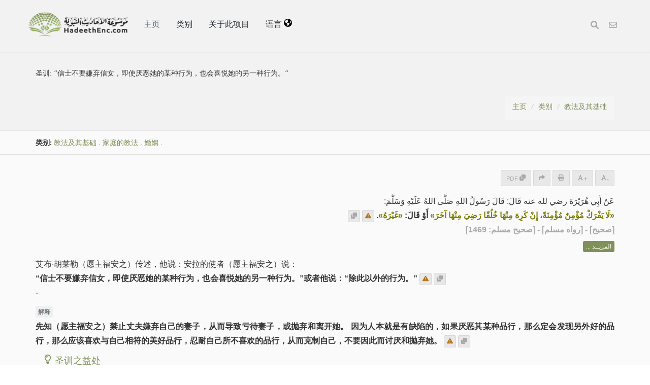

--- FILE ---
content_type: text/html; charset=UTF-8
request_url: https://hadeethenc.com/zh/browse/hadith/3071
body_size: 28392
content:
<!DOCTYPE html>
<!--[if IE 8]>			<html class="ie ie8"> <![endif]-->
<!--[if IE 9]>			<html class="ie ie9"> <![endif]-->
<!--[if gt IE 9]><!-->	<html lang="zh"> <!--<![endif]-->

	<head>
		<meta charset="utf-8" />
        <title>圣训: “信士不要嫌弃信女，即使厌恶她的某种行为，也会喜悦她的另一种行为。” - 圣训翻译百科全书</title>
		<meta name="keywords" content="圣训翻译百科全书">
		<meta name="description" content="圣训: “信士不要嫌弃信女，即使厌恶她的某种行为，也会喜悦她的另一种行为。” - 圣训翻译百科全书">
        
        <meta name="twitter:card" content="summary">
        
        <meta name="twitter:title" content="圣训: “信士不要嫌弃信女，即使厌恶她的某种行为，也会喜悦她的另一种行为。” - 圣训翻译百科全书">
        <meta name="twitter:description" content="圣训: “信士不要嫌弃信女，即使厌恶她的某种行为，也会喜悦她的另一种行为。” - 圣训翻译百科全书">

        <meta property="og:site_name" content="圣训翻译百科全书">
        <meta property="og:title" content="圣训: “信士不要嫌弃信女，即使厌恶她的某种行为，也会喜悦她的另一种行为。” - 圣训翻译百科全书">
        <meta property="og:description" content="圣训: “信士不要嫌弃信女，即使厌恶她的某种行为，也会喜悦她的另一种行为。” - 圣训翻译百科全书">        
        <meta property="og:type" content="article">
        <meta property="og:url" content="https://hadeethenc.com/zh/browse/hadith/3071">
        <meta property="og:image" content="https://hadeethenc.com/assets/images/og_new_logo.jpg">
        <link rel="icon" href="/favicon.ico" type="image/x-icon">

                <link rel="alternate" href="https://hadeethenc.com/ar/browse/hadith/3071" hreflang="ar">
                <link rel="alternate" href="https://hadeethenc.com/en/browse/hadith/3071" hreflang="en">
                <link rel="alternate" href="https://hadeethenc.com/ur/browse/hadith/3071" hreflang="ur">
                <link rel="alternate" href="https://hadeethenc.com/es/browse/hadith/3071" hreflang="es">
                <link rel="alternate" href="https://hadeethenc.com/id/browse/hadith/3071" hreflang="id">
                <link rel="alternate" href="https://hadeethenc.com/bn/browse/hadith/3071" hreflang="bn">
                <link rel="alternate" href="https://hadeethenc.com/fr/browse/hadith/3071" hreflang="fr">
                <link rel="alternate" href="https://hadeethenc.com/tr/browse/hadith/3071" hreflang="tr">
                <link rel="alternate" href="https://hadeethenc.com/ru/browse/hadith/3071" hreflang="ru">
                <link rel="alternate" href="https://hadeethenc.com/bs/browse/hadith/3071" hreflang="bs">
                <link rel="alternate" href="https://hadeethenc.com/si/browse/hadith/3071" hreflang="si">
                <link rel="alternate" href="https://hadeethenc.com/hi/browse/hadith/3071" hreflang="hi">
                <link rel="alternate" href="https://hadeethenc.com/fa/browse/hadith/3071" hreflang="fa">
                <link rel="alternate" href="https://hadeethenc.com/vi/browse/hadith/3071" hreflang="vi">
                <link rel="alternate" href="https://hadeethenc.com/tl/browse/hadith/3071" hreflang="tl">
                <link rel="alternate" href="https://hadeethenc.com/ku/browse/hadith/3071" hreflang="ku">
                <link rel="alternate" href="https://hadeethenc.com/ha/browse/hadith/3071" hreflang="ha">
                <link rel="alternate" href="https://hadeethenc.com/pt/browse/hadith/3071" hreflang="pt">
                <link rel="alternate" href="https://hadeethenc.com/ml/browse/hadith/3071" hreflang="ml">
                <link rel="alternate" href="https://hadeethenc.com/te/browse/hadith/3071" hreflang="te">
                <link rel="alternate" href="https://hadeethenc.com/sw/browse/hadith/3071" hreflang="sw">
                <link rel="alternate" href="https://hadeethenc.com/ta/browse/hadith/3071" hreflang="ta">
                <link rel="alternate" href="https://hadeethenc.com/th/browse/hadith/3071" hreflang="th">
                <link rel="alternate" href="https://hadeethenc.com/de/browse/hadith/3071" hreflang="de">
                <link rel="alternate" href="https://hadeethenc.com/ps/browse/hadith/3071" hreflang="ps">
                <link rel="alternate" href="https://hadeethenc.com/as/browse/hadith/3071" hreflang="as">
                <link rel="alternate" href="https://hadeethenc.com/sq/browse/hadith/3071" hreflang="sq">
                <link rel="alternate" href="https://hadeethenc.com/sv/browse/hadith/3071" hreflang="sv">
                <link rel="alternate" href="https://hadeethenc.com/am/browse/hadith/3071" hreflang="am">
                <link rel="alternate" href="https://hadeethenc.com/nl/browse/hadith/3071" hreflang="nl">
                <link rel="alternate" href="https://hadeethenc.com/gu/browse/hadith/3071" hreflang="gu">
                <link rel="alternate" href="https://hadeethenc.com/ky/browse/hadith/3071" hreflang="ky">
                <link rel="alternate" href="https://hadeethenc.com/ne/browse/hadith/3071" hreflang="ne">
                <link rel="alternate" href="https://hadeethenc.com/yo/browse/hadith/3071" hreflang="yo">
                <link rel="alternate" href="https://hadeethenc.com/lt/browse/hadith/3071" hreflang="lt">
                <link rel="alternate" href="https://hadeethenc.com/prs/browse/hadith/3071" hreflang="prs">
                <link rel="alternate" href="https://hadeethenc.com/sr/browse/hadith/3071" hreflang="sr">
                <link rel="alternate" href="https://hadeethenc.com/so/browse/hadith/3071" hreflang="so">
                <link rel="alternate" href="https://hadeethenc.com/rw/browse/hadith/3071" hreflang="rw">
                <link rel="alternate" href="https://hadeethenc.com/ro/browse/hadith/3071" hreflang="ro">
                <link rel="alternate" href="https://hadeethenc.com/hu/browse/hadith/3071" hreflang="hu">
                <link rel="alternate" href="https://hadeethenc.com/cs/browse/hadith/3071" hreflang="cs">
                <link rel="alternate" href="https://hadeethenc.com/mos/browse/hadith/3071" hreflang="mos">
                <link rel="alternate" href="https://hadeethenc.com/mg/browse/hadith/3071" hreflang="mg">
                <link rel="alternate" href="https://hadeethenc.com/om/browse/hadith/3071" hreflang="om">
                <link rel="alternate" href="https://hadeethenc.com/kn/browse/hadith/3071" hreflang="kn">
                <link rel="alternate" href="https://hadeethenc.com/wo/browse/hadith/3071" hreflang="wo">
                <link rel="alternate" href="https://hadeethenc.com/az/browse/hadith/3071" hreflang="az">
                <link rel="alternate" href="https://hadeethenc.com/uz/browse/hadith/3071" hreflang="uz">
                <link rel="alternate" href="https://hadeethenc.com/uk/browse/hadith/3071" hreflang="uk">
                <link rel="alternate" href="https://hadeethenc.com/ka/browse/hadith/3071" hreflang="ka">
                <link rel="alternate" href="https://hadeethenc.com/mk/browse/hadith/3071" hreflang="mk">
                <link rel="alternate" href="https://hadeethenc.com/km/browse/hadith/3071" hreflang="km">
                <link rel="alternate" href="https://hadeethenc.com/pa/browse/hadith/3071" hreflang="pa">
                <link rel="alternate" href="https://hadeethenc.com/mr/browse/hadith/3071" hreflang="mr">
                		<!-- mobile settings -->
		<meta name="viewport" content="width=device-width, initial-scale=1" />
		<!--[if IE]><meta http-equiv='X-UA-Compatible' content='IE=edge,chrome=1'><![endif]-->

	    <link href="https://hadeethenc.com/assets/css/base.2.css" rel="stylesheet" type="text/css" />
        <link href="https://hadeethenc.com/assets/css/custom.15.css" rel="stylesheet" type="text/css"  />
        <link href="https://hadeethenc.com/assets/css/print.css" rel="stylesheet" type="text/css" media="print" />
                <link href="https://hadeethenc.com/assets/css/color_scheme/darkgreen.css" rel="stylesheet" type="text/css" id="color_scheme" />

        <!-- AOS Animation Library -->
        <link rel="stylesheet" href="https://unpkg.com/aos@2.3.1/dist/aos.css" />
        <style>
        .aos-animate {
            transition-timing-function: cubic-bezier(0.4, 0.0, 0.2, 1);
        }
        </style>

        <meta name="apple-iphone-app" content="app-id=1561038652">
        <meta name="google-play-app" content="app-id=com.hadeethenc.app">
        <script async src="https://www.googletagmanager.com/gtag/js?id=G-25T5Z342ZD"></script>
        <script>
        window.dataLayer = window.dataLayer || [];
        function gtag(){dataLayer.push(arguments);}
        gtag('js', new Date());

        gtag('config', 'G-25T5Z342ZD');
        </script>
    </head>

	<body class="smoothscrolll enable-animation grain-oranger lang-zh">
        <!-- Google Tag Manager (noscript) -->
        <noscript><iframe src="https://www.googletagmanager.com/ns.html?id=GTM-MNL3BVL"
        height="0" width="0" style="display:none;visibility:hidden"></iframe></noscript>
        <!-- End Google Tag Manager (noscript) -->

        <svg style="display:none" xmlns="http://www.w3.org/2000/svg">
            <symbol id="triangle" viewBox="0 0 512 512">
                <path d="M506.3 417l-213.3-364c-16.33-28-57.54-28-73.98 0l-213.2 364C-10.59 444.9 9.849 480 42.74 480h426.6C502.1 480 522.6 445 506.3 417zM232 168c0-13.25 10.75-24 24-24S280 154.8 280 168v128c0 13.25-10.75 24-23.1 24S232 309.3 232 296V168zM256 416c-17.36 0-31.44-14.08-31.44-31.44c0-17.36 14.07-31.44 31.44-31.44s31.44 14.08 31.44 31.44C287.4 401.9 273.4 416 256 416z"/>
            </symbol>
            <symbol id="check" viewBox="0 0 512 512">
                <path d="M243.8 339.8C232.9 350.7 215.1 350.7 204.2 339.8L140.2 275.8C129.3 264.9 129.3 247.1 140.2 236.2C151.1 225.3 168.9 225.3 179.8 236.2L224 280.4L332.2 172.2C343.1 161.3 360.9 161.3 371.8 172.2C382.7 183.1 382.7 200.9 371.8 211.8L243.8 339.8zM512 256C512 397.4 397.4 512 256 512C114.6 512 0 397.4 0 256C0 114.6 114.6 0 256 0C397.4 0 512 114.6 512 256zM256 48C141.1 48 48 141.1 48 256C48 370.9 141.1 464 256 464C370.9 464 464 370.9 464 256C464 141.1 370.9 48 256 48z"></path>
            </symbol>
            <symbol id="eye" viewBox="0 0 576 512">
                <path d="M160 256C160 185.3 217.3 128 288 128C358.7 128 416 185.3 416 256C416 326.7 358.7 384 288 384C217.3 384 160 326.7 160 256zM288 336C332.2 336 368 300.2 368 256C368 211.8 332.2 176 288 176C287.3 176 286.7 176 285.1 176C287.3 181.1 288 186.5 288 192C288 227.3 259.3 256 224 256C218.5 256 213.1 255.3 208 253.1C208 254.7 208 255.3 208 255.1C208 300.2 243.8 336 288 336L288 336zM95.42 112.6C142.5 68.84 207.2 32 288 32C368.8 32 433.5 68.84 480.6 112.6C527.4 156 558.7 207.1 573.5 243.7C576.8 251.6 576.8 260.4 573.5 268.3C558.7 304 527.4 355.1 480.6 399.4C433.5 443.2 368.8 480 288 480C207.2 480 142.5 443.2 95.42 399.4C48.62 355.1 17.34 304 2.461 268.3C-.8205 260.4-.8205 251.6 2.461 243.7C17.34 207.1 48.62 156 95.42 112.6V112.6zM288 80C222.8 80 169.2 109.6 128.1 147.7C89.6 183.5 63.02 225.1 49.44 256C63.02 286 89.6 328.5 128.1 364.3C169.2 402.4 222.8 432 288 432C353.2 432 406.8 402.4 447.9 364.3C486.4 328.5 512.1 286 526.6 256C512.1 225.1 486.4 183.5 447.9 147.7C406.8 109.6 353.2 80 288 80V80z"></path>
            </symbol>
            <symbol id="list" viewBox="0 0 512 512">
                <path d="M88 48C101.3 48 112 58.75 112 72V120C112 133.3 101.3 144 88 144H40C26.75 144 16 133.3 16 120V72C16 58.75 26.75 48 40 48H88zM480 64C497.7 64 512 78.33 512 96C512 113.7 497.7 128 480 128H192C174.3 128 160 113.7 160 96C160 78.33 174.3 64 192 64H480zM480 224C497.7 224 512 238.3 512 256C512 273.7 497.7 288 480 288H192C174.3 288 160 273.7 160 256C160 238.3 174.3 224 192 224H480zM480 384C497.7 384 512 398.3 512 416C512 433.7 497.7 448 480 448H192C174.3 448 160 433.7 160 416C160 398.3 174.3 384 192 384H480zM16 232C16 218.7 26.75 208 40 208H88C101.3 208 112 218.7 112 232V280C112 293.3 101.3 304 88 304H40C26.75 304 16 293.3 16 280V232zM88 368C101.3 368 112 378.7 112 392V440C112 453.3 101.3 464 88 464H40C26.75 464 16 453.3 16 440V392C16 378.7 26.75 368 40 368H88z"></path>
            </symbol>
            <symbol id="download" viewBox="0 0 512 512">
                <path d="M480 352h-133.5l-45.25 45.25C289.2 409.3 273.1 416 256 416s-33.16-6.656-45.25-18.75L165.5 352H32c-17.67 0-32 14.33-32 32v96c0 17.67 14.33 32 32 32h448c17.67 0 32-14.33 32-32v-96C512 366.3 497.7 352 480 352zM432 456c-13.2 0-24-10.8-24-24c0-13.2 10.8-24 24-24s24 10.8 24 24C456 445.2 445.2 456 432 456zM233.4 374.6C239.6 380.9 247.8 384 256 384s16.38-3.125 22.62-9.375l128-128c12.49-12.5 12.49-32.75 0-45.25c-12.5-12.5-32.76-12.5-45.25 0L288 274.8V32c0-17.67-14.33-32-32-32C238.3 0 224 14.33 224 32v242.8L150.6 201.4c-12.49-12.5-32.75-12.5-45.25 0c-12.49 12.5-12.49 32.75 0 45.25L233.4 374.6z"></path>
            </symbol>
            <symbol id="excel" viewBox="0 0 384 512">
                <path d="M365.3 93.38l-74.63-74.64C278.6 6.742 262.3 0 245.4 0H64C28.65 0 0 28.65 0 64l.0065 384c0 35.34 28.65 64 64 64H320c35.2 0 64-28.8 64-64V138.6C384 121.7 377.3 105.4 365.3 93.38zM336 448c0 8.836-7.164 16-16 16H64.02c-8.838 0-16-7.164-16-16L48 64.13c0-8.836 7.164-16 16-16h160L224 128c0 17.67 14.33 32 32 32h79.1V448zM229.1 233.3L192 280.9L154.9 233.3C146.8 222.8 131.8 220.9 121.3 229.1C110.8 237.2 108.9 252.3 117.1 262.8L161.6 320l-44.53 57.25c-8.156 10.47-6.25 25.56 4.188 33.69C125.7 414.3 130.8 416 135.1 416c7.156 0 14.25-3.188 18.97-9.25L192 359.1l37.06 47.65C233.8 412.8 240.9 416 248 416c5.125 0 10.31-1.656 14.72-5.062c10.44-8.125 12.34-23.22 4.188-33.69L222.4 320l44.53-57.25c8.156-10.47 6.25-25.56-4.188-33.69C252.2 220.9 237.2 222.8 229.1 233.3z"></path>
            </symbol>
            <symbol id="pdf" viewBox="0 0 384 512">
                <path d="M320 464C328.8 464 336 456.8 336 448V416H384V448C384 483.3 355.3 512 320 512H64C28.65 512 0 483.3 0 448V416H48V448C48 456.8 55.16 464 64 464H320zM256 160C238.3 160 224 145.7 224 128V48H64C55.16 48 48 55.16 48 64V192H0V64C0 28.65 28.65 0 64 0H229.5C246.5 0 262.7 6.743 274.7 18.75L365.3 109.3C377.3 121.3 384 137.5 384 154.5V192H336V160H256zM88 224C118.9 224 144 249.1 144 280C144 310.9 118.9 336 88 336H80V368C80 376.8 72.84 384 64 384C55.16 384 48 376.8 48 368V240C48 231.2 55.16 224 64 224H88zM112 280C112 266.7 101.3 256 88 256H80V304H88C101.3 304 112 293.3 112 280zM160 240C160 231.2 167.2 224 176 224H200C226.5 224 248 245.5 248 272V336C248 362.5 226.5 384 200 384H176C167.2 384 160 376.8 160 368V240zM192 352H200C208.8 352 216 344.8 216 336V272C216 263.2 208.8 256 200 256H192V352zM336 224C344.8 224 352 231.2 352 240C352 248.8 344.8 256 336 256H304V288H336C344.8 288 352 295.2 352 304C352 312.8 344.8 320 336 320H304V368C304 376.8 296.8 384 288 384C279.2 384 272 376.8 272 368V240C272 231.2 279.2 224 288 224H336z"></path>
            </symbol>
            <symbol id="code" viewBox="0 0 384 512">
                <path d="M162.1 257.8c-7.812-7.812-20.47-7.812-28.28 0l-48 48c-7.812 7.812-7.812 20.5 0 28.31l48 48C137.8 386.1 142.9 388 148 388s10.23-1.938 14.14-5.844c7.812-7.812 7.812-20.5 0-28.31L128.3 320l33.86-33.84C169.1 278.3 169.1 265.7 162.1 257.8zM365.3 93.38l-74.63-74.64C278.6 6.742 262.3 0 245.4 0H64C28.65 0 0 28.65 0 64l.0065 384c0 35.34 28.65 64 64 64H320c35.2 0 64-28.8 64-64V138.6C384 121.7 377.3 105.4 365.3 93.38zM336 448c0 8.836-7.164 16-16 16H64.02c-8.838 0-16-7.164-16-16L48 64.13c0-8.836 7.164-16 16-16h160L224 128c0 17.67 14.33 32 32 32h79.1V448zM221.9 257.8c-7.812 7.812-7.812 20.5 0 28.31L255.7 320l-33.86 33.84c-7.812 7.812-7.812 20.5 0 28.31C225.8 386.1 230.9 388 236 388s10.23-1.938 14.14-5.844l48-48c7.812-7.812 7.812-20.5 0-28.31l-48-48C242.3 250 229.7 250 221.9 257.8z"></path>
            </symbol>
            <symbol id="earth" viewBox="0 0 512 512">
                <path d="M512 256C512 397.4 397.4 512 256 512C114.6 512 0 397.4 0 256C0 114.6 114.6 0 256 0C397.4 0 512 114.6 512 256zM57.71 192.1L67.07 209.4C75.36 223.9 88.99 234.6 105.1 239.2L162.1 255.7C180.2 260.6 192 276.3 192 294.2V334.1C192 345.1 198.2 355.1 208 359.1C217.8 364.9 224 374.9 224 385.9V424.9C224 440.5 238.9 451.7 253.9 447.4C270.1 442.8 282.5 429.1 286.6 413.7L289.4 402.5C293.6 385.6 304.6 371.1 319.7 362.4L327.8 357.8C342.8 349.3 352 333.4 352 316.1V307.9C352 295.1 346.9 282.9 337.9 273.9L334.1 270.1C325.1 261.1 312.8 255.1 300.1 255.1H256.1C245.9 255.1 234.9 253.1 225.2 247.6L190.7 227.8C186.4 225.4 183.1 221.4 181.6 216.7C178.4 207.1 182.7 196.7 191.7 192.1L197.7 189.2C204.3 185.9 211.9 185.3 218.1 187.7L242.2 195.4C250.3 198.1 259.3 195 264.1 187.9C268.8 180.8 268.3 171.5 262.9 165L249.3 148.8C239.3 136.8 239.4 119.3 249.6 107.5L265.3 89.12C274.1 78.85 275.5 64.16 268.8 52.42L266.4 48.26C262.1 48.09 259.5 48 256 48C163.1 48 84.4 108.9 57.71 192.1L57.71 192.1zM437.6 154.5L412 164.8C396.3 171.1 388.2 188.5 393.5 204.6L410.4 255.3C413.9 265.7 422.4 273.6 433 276.3L462.2 283.5C463.4 274.5 464 265.3 464 256C464 219.2 454.4 184.6 437.6 154.5H437.6z"></path>
            </symbol>
            <symbol id="external" viewBox="0 0 448 512">
                <path d="M256 64C256 46.33 270.3 32 288 32H415.1C415.1 32 415.1 32 415.1 32C420.3 32 424.5 32.86 428.2 34.43C431.1 35.98 435.5 38.27 438.6 41.3C438.6 41.35 438.6 41.4 438.7 41.44C444.9 47.66 447.1 55.78 448 63.9C448 63.94 448 63.97 448 64V192C448 209.7 433.7 224 416 224C398.3 224 384 209.7 384 192V141.3L214.6 310.6C202.1 323.1 181.9 323.1 169.4 310.6C156.9 298.1 156.9 277.9 169.4 265.4L338.7 96H288C270.3 96 256 81.67 256 64V64zM0 128C0 92.65 28.65 64 64 64H160C177.7 64 192 78.33 192 96C192 113.7 177.7 128 160 128H64V416H352V320C352 302.3 366.3 288 384 288C401.7 288 416 302.3 416 320V416C416 451.3 387.3 480 352 480H64C28.65 480 0 451.3 0 416V128z"></path>
            </symbol>
            <symbol id="bars" viewBox="0 0 448 512">
                <path d="M0 96C0 78.33 14.33 64 32 64H416C433.7 64 448 78.33 448 96C448 113.7 433.7 128 416 128H32C14.33 128 0 113.7 0 96zM0 256C0 238.3 14.33 224 32 224H416C433.7 224 448 238.3 448 256C448 273.7 433.7 288 416 288H32C14.33 288 0 273.7 0 256zM416 448H32C14.33 448 0 433.7 0 416C0 398.3 14.33 384 32 384H416C433.7 384 448 398.3 448 416C448 433.7 433.7 448 416 448z"></path>
            </symbol>                                                                                                         
            <symbol id="copy" viewBox="0 0 512 512">
                <path d="M0 224C0 188.7 28.65 160 64 160H128V288C128 341 170.1 384 224 384H352V448C352 483.3 323.3 512 288 512H64C28.65 512 0 483.3 0 448V224zM224 352C188.7 352 160 323.3 160 288V64C160 28.65 188.7 0 224 0H448C483.3 0 512 28.65 512 64V288C512 323.3 483.3 352 448 352H224z"></path>
            </symbol>

            <symbol id="share" viewBox="0 0 512 512">
                <path d="M503.7 226.2l-176 151.1c-15.38 13.3-39.69 2.545-39.69-18.16V272.1C132.9 274.3 66.06 312.8 111.4 457.8c5.031 16.09-14.41 28.56-28.06 18.62C39.59 444.6 0 383.8 0 322.3c0-152.2 127.4-184.4 288-186.3V56.02c0-20.67 24.28-31.46 39.69-18.16l176 151.1C514.8 199.4 514.8 216.6 503.7 226.2z"></path>
            </symbol>

            <symbol id="print" viewBox="0 0 512 512">
                <path d="M448 192H64C28.65 192 0 220.7 0 256v96c0 17.67 14.33 32 32 32h32v96c0 17.67 14.33 32 32 32h320c17.67 0 32-14.33 32-32v-96h32c17.67 0 32-14.33 32-32V256C512 220.7 483.3 192 448 192zM384 448H128v-96h256V448zM432 296c-13.25 0-24-10.75-24-24c0-13.27 10.75-24 24-24s24 10.73 24 24C456 285.3 445.3 296 432 296zM128 64h229.5L384 90.51V160h64V77.25c0-8.484-3.375-16.62-9.375-22.62l-45.25-45.25C387.4 3.375 379.2 0 370.8 0H96C78.34 0 64 14.33 64 32v128h64V64z"></path>
            </symbol>
            <symbol id="font" viewBox="0 0 448 512">
                <path d="M416 416h-25.81L253.1 52.76c-4.688-12.47-16.57-20.76-29.91-20.76s-25.34 8.289-30.02 20.76L57.81 416H32c-17.67 0-32 14.31-32 32s14.33 32 32 32h96c17.67 0 32-14.31 32-32s-14.33-32-32-32H126.2l17.1-48h159.6l17.1 48H320c-17.67 0-32 14.31-32 32s14.33 32 32 32h96c17.67 0 32-14.31 32-32S433.7 416 416 416zM168.2 304L224 155.1l55.82 148.9H168.2z"></path>
            </symbol>
            <symbol id="tip" viewBox="0 0 384 512">
                <path d="M112.1 454.3c0 6.297 1.816 12.44 5.284 17.69l17.14 25.69c5.25 7.875 17.17 14.28 26.64 14.28h61.67c9.438 0 21.36-6.401 26.61-14.28l17.08-25.68c2.938-4.438 5.348-12.37 5.348-17.7L272 415.1h-160L112.1 454.3zM192 0C90.02 .3203 16 82.97 16 175.1c0 44.38 16.44 84.84 43.56 115.8c16.53 18.84 42.34 58.23 52.22 91.45c.0313 .25 .0938 .5166 .125 .7823h160.2c.0313-.2656 .0938-.5166 .125-.7823c9.875-33.22 35.69-72.61 52.22-91.45C351.6 260.8 368 220.4 368 175.1C368 78.8 289.2 .0039 192 0zM288.4 260.1c-15.66 17.85-35.04 46.3-49.05 75.89h-94.61c-14.01-29.59-33.39-58.04-49.04-75.88C75.24 236.8 64 206.1 64 175.1C64 113.3 112.1 48.25 191.1 48C262.6 48 320 105.4 320 175.1C320 206.1 308.8 236.8 288.4 260.1zM176 80C131.9 80 96 115.9 96 160c0 8.844 7.156 16 16 16S128 168.8 128 160c0-26.47 21.53-48 48-48c8.844 0 16-7.148 16-15.99S184.8 80 176 80z"></path>
            </symbol>
            <symbol id="meaning" viewBox="0 0 448 512">
                <path d="M416 96H192C174.3 96 160 81.67 160 64C160 46.33 174.3 32 192 32H416C433.7 32 448 46.33 448 64C448 81.67 433.7 96 416 96zM416 352H192C174.3 352 160 337.7 160 320C160 302.3 174.3 288 192 288H416C433.7 288 448 302.3 448 320C448 337.7 433.7 352 416 352zM0 192C0 174.3 14.33 160 32 160H416C433.7 160 448 174.3 448 192C448 209.7 433.7 224 416 224H32C14.33 224 0 209.7 0 192zM416 480H32C14.33 480 0 465.7 0 448C0 430.3 14.33 416 32 416H416C433.7 416 448 430.3 448 448C448 465.7 433.7 480 416 480z"></path>
            </symbol>
            <symbol id="book" viewBox="0 0 576 512">
                <path d="M144.3 32.04C106.9 31.29 63.7 41.44 18.6 61.29c-11.42 5.026-18.6 16.67-18.6 29.15l0 357.6c0 11.55 11.99 19.55 22.45 14.65c126.3-59.14 219.8 11 223.8 14.01C249.1 478.9 252.5 480 256 480c12.4 0 16-11.38 16-15.98V80.04c0-5.203-2.531-10.08-6.781-13.08C263.3 65.58 216.7 33.35 144.3 32.04zM557.4 61.29c-45.11-19.79-88.48-29.61-125.7-29.26c-72.44 1.312-118.1 33.55-120.9 34.92C306.5 69.96 304 74.83 304 80.04v383.1C304 468.4 307.5 480 320 480c3.484 0 6.938-1.125 9.781-3.328c3.925-3.018 97.44-73.16 223.8-14c10.46 4.896 22.45-3.105 22.45-14.65l.0001-357.6C575.1 77.97 568.8 66.31 557.4 61.29z"></path>
            </symbol>            
            <symbol id="search" viewBox="0 0 512 512">
                <path d="M500.3 443.7l-119.7-119.7c27.22-40.41 40.65-90.9 33.46-144.7C401.8 87.79 326.8 13.32 235.2 1.723C99.01-15.51-15.51 99.01 1.724 235.2c11.6 91.64 86.08 166.7 177.6 178.9c53.8 7.189 104.3-6.236 144.7-33.46l119.7 119.7c15.62 15.62 40.95 15.62 56.57 0C515.9 484.7 515.9 459.3 500.3 443.7zM79.1 208c0-70.58 57.42-128 128-128s128 57.42 128 128c0 70.58-57.42 128-128 128S79.1 278.6 79.1 208z"/>
            </symbol>
            <symbol id="pen" viewBox="0 0 512 512">
                <path d="M490.3 40.4C512.2 62.27 512.2 97.73 490.3 119.6L460.3 149.7L362.3 51.72L392.4 21.66C414.3-.2135 449.7-.2135 471.6 21.66L490.3 40.4zM172.4 241.7L339.7 74.34L437.7 172.3L270.3 339.6C264.2 345.8 256.7 350.4 248.4 353.2L159.6 382.8C150.1 385.6 141.5 383.4 135 376.1C128.6 370.5 126.4 361 129.2 352.4L158.8 263.6C161.6 255.3 166.2 247.8 172.4 241.7V241.7zM192 63.1C209.7 63.1 224 78.33 224 95.1C224 113.7 209.7 127.1 192 127.1H96C78.33 127.1 64 142.3 64 159.1V416C64 433.7 78.33 448 96 448H352C369.7 448 384 433.7 384 416V319.1C384 302.3 398.3 287.1 416 287.1C433.7 287.1 448 302.3 448 319.1V416C448 469 405 512 352 512H96C42.98 512 0 469 0 416V159.1C0 106.1 42.98 63.1 96 63.1H192z"></path>
            </symbol>
            <symbol id="bolt" viewBox="0 0 384 512">
                <path d="M240.5 224H352C365.3 224 377.3 232.3 381.1 244.7C386.6 257.2 383.1 271.3 373.1 280.1L117.1 504.1C105.8 513.9 89.27 514.7 77.19 505.9C65.1 497.1 60.7 481.1 66.59 467.4L143.5 288H31.1C18.67 288 6.733 279.7 2.044 267.3C-2.645 254.8 .8944 240.7 10.93 231.9L266.9 7.918C278.2-1.92 294.7-2.669 306.8 6.114C318.9 14.9 323.3 30.87 317.4 44.61L240.5 224z"></path>
            </symbol>
            <symbol id="flag" viewBox="0 0 512 512">
                <path d="M64 496C64 504.8 56.75 512 48 512h-32C7.25 512 0 504.8 0 496V32c0-17.75 14.25-32 32-32s32 14.25 32 32V496zM476.3 0c-6.365 0-13.01 1.35-19.34 4.233c-45.69 20.86-79.56 27.94-107.8 27.94c-59.96 0-94.81-31.86-163.9-31.87C160.9 .3055 131.6 4.867 96 15.75v350.5c32-9.984 59.87-14.1 84.85-14.1c73.63 0 124.9 31.78 198.6 31.78c31.91 0 68.02-5.971 111.1-23.09C504.1 355.9 512 344.4 512 332.1V30.73C512 11.1 495.3 0 476.3 0z"></path>
            </symbol>
            <symbol id="contact" viewBox="0 0 512 512">
                <path d="M0 128C0 92.65 28.65 64 64 64H448C483.3 64 512 92.65 512 128V384C512 419.3 483.3 448 448 448H64C28.65 448 0 419.3 0 384V128zM48 128V150.1L220.5 291.7C241.1 308.7 270.9 308.7 291.5 291.7L464 150.1V127.1C464 119.2 456.8 111.1 448 111.1H64C55.16 111.1 48 119.2 48 127.1L48 128zM48 212.2V384C48 392.8 55.16 400 64 400H448C456.8 400 464 392.8 464 384V212.2L322 328.8C283.6 360.3 228.4 360.3 189.1 328.8L48 212.2z"></path>
            </symbol>            
            <symbol id="facebook" viewBox="0 0 320 512">
                <path d="M279.1 288l14.22-92.66h-88.91v-60.13c0-25.35 12.42-50.06 52.24-50.06h40.42V6.26S260.4 0 225.4 0c-73.22 0-121.1 44.38-121.1 124.7v70.62H22.89V288h81.39v224h100.2V288z"></path>
            </symbol>
            <symbol id="twitter" viewBox="0 0 512 512">
                <path d="M459.4 151.7c.325 4.548 .325 9.097 .325 13.65 0 138.7-105.6 298.6-298.6 298.6-59.45 0-114.7-17.22-161.1-47.11 8.447 .974 16.57 1.299 25.34 1.299 49.06 0 94.21-16.57 130.3-44.83-46.13-.975-84.79-31.19-98.11-72.77 6.498 .974 12.99 1.624 19.82 1.624 9.421 0 18.84-1.3 27.61-3.573-48.08-9.747-84.14-51.98-84.14-102.1v-1.299c13.97 7.797 30.21 12.67 47.43 13.32-28.26-18.84-46.78-51.01-46.78-87.39 0-19.49 5.197-37.36 14.29-52.95 51.65 63.67 129.3 105.3 216.4 109.8-1.624-7.797-2.599-15.92-2.599-24.04 0-57.83 46.78-104.9 104.9-104.9 30.21 0 57.5 12.67 76.67 33.14 23.72-4.548 46.46-13.32 66.6-25.34-7.798 24.37-24.37 44.83-46.13 57.83 21.12-2.273 41.58-8.122 60.43-16.24-14.29 20.79-32.16 39.31-52.63 54.25z"></path>
            </symbol>
            <symbol id="android" viewBox="0 0 512 512">
                <path d="M325.3 234.3L104.6 13l280.8 161.2-60.1 60.1zM47 0C34 6.8 25.3 19.2 25.3 35.3v441.3c0 16.1 8.7 28.5 21.7 35.3l256.6-256L47 0zm425.2 225.6l-58.9-34.1-65.7 64.5 65.7 64.5 60.1-34.1c18-14.3 18-46.5-1.2-60.8zM104.6 499l280.8-161.2-60.1-60.1L104.6 499z"></path>
            </symbol>
            <symbol id="ios" viewBox="0 0 384 512">
                <path d="M318.7 268.7c-.2-36.7 16.4-64.4 50-84.8-18.8-26.9-47.2-41.7-84.7-44.6-35.5-2.8-74.3 20.7-88.5 20.7-15 0-49.4-19.7-76.4-19.7C63.3 141.2 4 184.8 4 273.5q0 39.3 14.4 81.2c12.8 36.7 59 126.7 107.2 125.2 25.2-.6 43-17.9 75.8-17.9 31.8 0 48.3 17.9 76.4 17.9 48.6-.7 90.4-82.5 102.6-119.3-65.2-30.7-61.7-90-61.7-91.9zm-56.6-164.2c27.3-32.4 24.8-61.9 24-72.5-24.1 1.4-52 16.4-67.9 34.9-17.5 19.8-27.8 44.3-25.6 71.9 26.1 2 49.9-11.4 69.5-34.3z"></path>
            </symbol>
            <symbol id="whatsapp" viewBox="0 0 448 512">
                <path d="M380.9 97.1C339 55.1 283.2 32 223.9 32c-122.4 0-222 99.6-222 222 0 39.1 10.2 77.3 29.6 111L0 480l117.7-30.9c32.4 17.7 68.9 27 106.1 27h.1c122.3 0 224.1-99.6 224.1-222 0-59.3-25.2-115-67.1-157zm-157 341.6c-33.2 0-65.7-8.9-94-25.7l-6.7-4-69.8 18.3L72 359.2l-4.4-7c-18.5-29.4-28.2-63.3-28.2-98.2 0-101.7 82.8-184.5 184.6-184.5 49.3 0 95.6 19.2 130.4 54.1 34.8 34.9 56.2 81.2 56.1 130.5 0 101.8-84.9 184.6-186.6 184.6zm101.2-138.2c-5.5-2.8-32.8-16.2-37.9-18-5.1-1.9-8.8-2.8-12.5 2.8-3.7 5.6-14.3 18-17.6 21.8-3.2 3.7-6.5 4.2-12 1.4-32.6-16.3-54-29.1-75.5-66-5.7-9.8 5.7-9.1 16.3-30.3 1.8-3.7.9-6.9-.5-9.7-1.4-2.8-12.5-30.1-17.1-41.2-4.5-10.8-9.1-9.3-12.5-9.5-3.2-.2-6.9-.2-10.6-.2-3.7 0-9.7 1.4-14.8 6.9-5.1 5.6-19.4 19-19.4 46.3 0 27.3 19.9 53.7 22.6 57.4 2.8 3.7 39.1 59.7 94.8 83.8 35.2 15.2 49 16.5 66.6 13.9 10.7-1.6 32.8-13.4 37.4-26.4 4.6-13 4.6-24.1 3.2-26.4-1.3-2.5-5-3.9-10.5-6.6z"/>
            </symbol>
            <symbol id="telegram" viewBox="0 0 640 640">
                <path d="M320 72C183 72 72 183 72 320C72 457 183 568 320 568C457 568 568 457 568 320C568 183 457 72 320 72zM435 240.7C431.3 279.9 415.1 375.1 406.9 419C403.4 437.6 396.6 443.8 390 444.4C375.6 445.7 364.7 434.9 350.7 425.7C328.9 411.4 316.5 402.5 295.4 388.5C270.9 372.4 286.8 363.5 300.7 349C304.4 345.2 367.8 287.5 369 282.3C369.2 281.6 369.3 279.2 367.8 277.9C366.3 276.6 364.2 277.1 362.7 277.4C360.5 277.9 325.6 300.9 258.1 346.5C248.2 353.3 239.2 356.6 231.2 356.4C222.3 356.2 205.3 351.4 192.6 347.3C177.1 342.3 164.7 339.6 165.8 331C166.4 326.5 172.5 322 184.2 317.3C256.5 285.8 304.7 265 328.8 255C397.7 226.4 412 221.4 421.3 221.2C423.4 221.2 427.9 221.7 430.9 224.1C432.9 225.8 434.1 228.2 434.4 230.8C434.9 234 435 237.3 434.8 240.6z"/>
            </symbol>
        </svg>
		<!-- wrapper -->
		<div id="wrapper">

			<div id="header" style="height:auto !important" class="sticky header clearfix darkk  ">

				<!-- TOP NAV -->
				<header id="topNav">
					<div class="container" style="display:flex;padding:0px">

						<!-- Mobile Menu Button -->
						<button style="background:none" id="side-menu_bu" class="btn visible-sm visible-xs" data-toggle="collapse" data-target=".nav-main-collapse" aria-label="主页">
                            <svg class="svg-icon svg-color-grey"><use xlink:href="#bars"></svg>
						</button>
                        <!-- Logo -->
                        <a style="display:flex" class="logo" href="https://hadeethenc.com/zh/home" style="white-space: nowrap;overflow: hidden;text-overflow: ellipsis;max-width:70%;padding-top:1px" title="圣训翻译百科全书">
                            <img style="height:50px;align-self:center" src="https://hadeethenc.com/assets/images/new_logo_ltr.webp" alt="圣训翻译百科全书" loading="lazy">
                        </a>                       

						<div style="height:auto" class="visible-lg visible-md submenu-dark navbar-collapse nav-main-collapse collapse">
							<nav class="nav-main">
								<ul id="topMain" class="nav nav-pills nav-main nav-onepagee">

									<li class="active"><!-- HOME -->
										<a href="https://hadeethenc.com/zh/home">
											主页										</a>
									</li>

									<li><!-- PRICING -->
										<a href="https://hadeethenc.com/zh/home#categories">
											类别										</a>
									</li>
									<li><!-- TESTIMONIALS -->
										<a href="https://hadeethenc.com/zh/home/about">
											关于此项目										</a>
									</li>
                                    
                                    <li class="visible-sm visible-xs">
                                        <a href="https://play.google.com/store/apps/details?id=com.hadeethenc.app"><svg class="svg-icon svg-color-grey"><use xlink:href="#android"></svg> Android App</a>
                                    </li>
                                    <li class="visible-sm visible-xs">
                                        <a href="https://apps.apple.com/app/id1561038652"><svg class="svg-icon svg-color-grey"><use xlink:href="#ios"></svg> iOS App</a>
                                    </li>
                                                                                                          
                                    <li class="visible-xs"><!-- TESTIMONIALS -->
										<a href="javascript:;" data-toggle="modal" data-target="#contact-modal">
											联系我们										</a>
									</li>                                    
                                    
									<li>
										<a class="external" data-toggle="modal" data-target="#langs-modal" href="javascript:;">
											语言                                            <svg class="svg-icon"><use xlink:href="#earth"></svg>
										</a>
									</li>                                    
                                    
								</ul>
                                
                                

                                

							</nav>
						</div>


                        <div style="flex-grow:1"></div>
                        
                        <a style="align-self:center;padding:10px" href="javascript:;" data-toggle="modal" data-target="#srch_modal" title="搜索">
                            <svg class="svg-icon svg-color-grey"><use xlink:href="#search"></svg>
                        </a>
                        
                        <a style="align-self:center;padding:10px" href="javascript:;" data-toggle="modal" data-target="#contact-modal" title="联系我们">
                            <svg class="svg-icon svg-color-grey"><use xlink:href="#contact"></svg>
                        </a>
                        
                        <a class="visible-sm visible-xs" style="align-self:center;padding:10px" href="javascript:;" data-toggle="modal" data-target="#langs-modal" title="语言">
                            <svg class="svg-icon svg-color-grey"><use xlink:href="#earth"></svg>
                        </a>


					</div>
                    
				</header>

				<!-- /Top Nav -->

			</div>

			<!-- HOME -->
            <style type="text/css">
.label{
    cursor:pointer !important;
}
.label.active{
    background-color:#8C9B6A !important;
}
.c1{
  color:#8e6455;
}
.c2{
  color:#388e3c;
}
.c3{
  color:#7c7c02;
}
.c4{
  color:#947721;
}
.c5{
  color:#b6b6b6;
}
.c6{
  color:#1976d2; 
}
</style>
<section class="page-header page-header-xs" style="padding-bottom:0">
	<div class="container">
        
		<h5>
            圣训: <span style="color:#333">“信士不要嫌弃信女，即使厌恶她的某种行为，也会喜悦她的另一种行为。”</span>
                    </h5>
        

        
        

        
        
        <br>
	<!-- breadcrumbs -->
		<ol class="breadcrumb pull-right" style="position:static">
			<li><a href="https://hadeethenc.com/zh//">主页</a></li>
			<li><a href="https://hadeethenc.com/zh/#categories">类别</a></li>
            <li><a href="https://hadeethenc.com/zh/browse/category/4">教法及其基础</a></li>
		</ol><!-- /breadcrumbs -->

	</div>
</section>
    <section class="nopadding alternate">
        
        <div class="container">

            <div class="row">
                <div class="col-md-12" style="margin-top:10px; margin-bottom:10px">
                    <small>
                    <b>类别: </b>
                                        <a href="https://hadeethenc.com/zh/browse/category/4" class="btnn">教法及其基础</a> . 
                                        <a href="https://hadeethenc.com/zh/browse/category/124" class="btnn">家庭的教法</a> . 
                                        <a href="https://hadeethenc.com/zh/browse/category/191" class="btnn">婚姻</a> . 
                                        </small>
                </div>
            </div>
        </div>
</section>
<section style="padding-top:30px; padding-bottom:10px" class="alternate">
    <div class="container">
    <div class="row">

        <div class="col-md-12 text-end no-print" style="padding-bottom:16px">
            <div class="inline-block">
                <a id="openCopy" class="btn btn-translucid btn-sm text-gray" data-toggle="modal" data-target="#copy-modal">PDF <svg class="svg-icon svg-color-grey"><use xlink:href="#copy"></svg></a> <a class="btn btn-translucid btn-sm text-gray addthis_button_compact"><svg class="svg-icon svg-color-grey"><use xlink:href="#share"></svg></a> <a class="btn btn-translucid btn-sm text-gray addthis_button_print"><svg class="svg-icon svg-color-grey"><use xlink:href="#print"></svg></a> <a class="btn btn-translucid btn-sm text-gray textPlus_bu"><svg class="svg-icon svg-color-grey"><use xlink:href="#font"></svg><b>+</b></a> <a class="btn btn-translucid btn-sm text-gray textMin_bu"><svg class="svg-icon svg-color-grey"><use xlink:href="#font"></svg><b>-</b></a> 
                            </div>
        </div>

        <div class="col-md-12">
                
                    
                                            
                        
                                            
                                        <p class="rtl"><span><span style="font-weight:normal;line-height:100%">عَنْ أَبِي هُرَيْرَةَ رضي لله عنه قَالَ: قَالَ رَسُولُ اللهِ صَلَّى اللهُ عَلَيْهِ وَسَلَّمَ:</span><br><span><span class="c3">«لَا يَفْرَكْ مُؤْمِنٌ مُؤْمِنَةً، إِنْ كَرِهَ مِنْهَا خُلُقًا رَضِيَ مِنْهَا آخَرَ»</span> أَوْ قَالَ: <span class="c3">«غَيْرَهُ»</span>.</span></span> <button class="btn btn-translucid btn-xs note_bu" data-det="3071/hadith/ar" data-toggle="tooltip" title="发送意见"><svg class="svg-icon svg-color-warn"><use xlink:href="#triangle"></svg></button> <button class="btn btn-translucid btn-xs copy_bu" data-toggle="tooltip" title="Copy"><svg class="svg-icon svg-color-grey"><use xlink:href="#copy"></svg></button>
                        <br><span class="text-gray">[<b>صحيح</b>] - [رواه مسلم] - [صحيح مسلم: 1469]</span>
                        <br><a href="javascript:;" rel="nofollow" id="toggArabicMore" class="btn btn-primary btn-xs" style="font-family:DroidArabicKufiRegular;margin-top:8px"> المزيــد ... </a>
                    </p>
                    <div class="rtl" id="arabicMore" style="display:none;height:auto">...</div>
                                            
                                        <p class="margin-bottom-10 zh"><span id="h_matn"><span style="font-weight:normal;line-height:100%">艾布·胡莱勒（愿主福安之）传述，他说：安拉的使者（愿主福安之）说：</span><br><span>“信士不要嫌弃信女，即使厌恶她的某种行为，也会喜悦她的另一种行为。”或者他说：“除此以外的行为。”</span></span> 
                                                    <button class="btn btn-translucid btn-xs note_bu" data-det="3071/hadith/zh" data-toggle="tooltip" title="发送意见"><svg class="svg-icon svg-color-warn"><use xlink:href="#triangle"></svg></button> <button class="btn btn-translucid btn-xs copy_bu" data-toggle="tooltip" title="Copy"><svg class="svg-icon svg-color-grey"><use xlink:href="#copy"></svg></button>
                                                                                                    <br><span class="text-gray"><b></b> - </span>                                            </p>
                    <span class="label label-light size-12 inline-block"><b>解释</b></span>
                    <p id="hadith-explanation" class="margin-bottom-20 zh">
                        <span id="h_exp">先知（愿主福安之）禁止丈夫嫌弃自己的妻子，从而导致亏待妻子，或抛弃和离开她。 因为人本就是有缺陷的，如果厌恶其某种品行，那么定会发现另外好的品行，那么应该喜欢与自己相符的美好品行，忍耐自己所不喜欢的品行，从而克制自己，不要因此而讨厌和抛弃她。</span> 
                                                    
                            <button class="btn btn-translucid btn-xs note_bu" data-det="3071/exp/zh" data-toggle="tooltip" title="发送意见"><svg class="svg-icon svg-color-warn"><use xlink:href="#triangle"></svg></button> 
                            <button class="btn btn-translucid btn-xs copy_bu" data-toggle="tooltip" title="Copy"><svg class="svg-icon svg-color-grey"><use xlink:href="#copy"></svg></button>
                                                                        </p>
                    
                                            <div class="col-md-12" style="margin-top:-10px">
                                <h4><svg class="svg-icon svg-color-primary"><use xlink:href="#tip"></svg> <span style="color:#7E8F59">圣训之益处</span></h4>
                                <ol id="hadith-benefits">
                                                                                                                                                                                                                        <li>
                                        <span><b>号召信士要公平，与妻子发生任何分歧要理性判断，不要在冲动和情绪激动下做决定。</b></span>
                                                                                <button class="btn btn-translucid btn-xs note_bu" data-text="号召信士要公平，与妻子发生任何分歧要理性判断，不要在冲动和情绪激动下做决定。" data-det="3071/fawaed/zh" data-toggle="tooltip" title="发送意见"><svg class="svg-icon svg-color-warn"><use xlink:href="#triangle"></svg></button>
                                                                            </li>
                                                                                                                                                                                    <li>
                                        <span><b>信士要做的是不要完全讨厌信女，导致自己抛弃之，而是应该看向自己所喜欢的品行，忽略自己所不喜欢的。</b></span>
                                                                                <button class="btn btn-translucid btn-xs note_bu" data-text="信士要做的是不要完全讨厌信女，导致自己抛弃之，而是应该看向自己所喜欢的品行，忽略自己所不喜欢的。" data-det="3071/fawaed/zh" data-toggle="tooltip" title="发送意见"><svg class="svg-icon svg-color-warn"><use xlink:href="#triangle"></svg></button>
                                                                            </li>
                                                                                                                                                                                    <li>
                                        <span><b>鼓励夫妻之间相互陪伴，相互善待。</b></span>
                                                                                <button class="btn btn-translucid btn-xs note_bu" data-text="鼓励夫妻之间相互陪伴，相互善待。" data-det="3071/fawaed/zh" data-toggle="tooltip" title="发送意见"><svg class="svg-icon svg-color-warn"><use xlink:href="#triangle"></svg></button>
                                                                            </li>
                                                                                                                                                                                    <li>
                                        <span><b>信仰号召人具备美好的德行，信士和信女必定有一些美好的品行，因为有信仰必定伴随着受人称赞的品行。</b></span>
                                                                                <button class="btn btn-translucid btn-xs note_bu" data-text="信仰号召人具备美好的德行，信士和信女必定有一些美好的品行，因为有信仰必定伴随着受人称赞的品行。" data-det="3071/fawaed/zh" data-toggle="tooltip" title="发送意见"><svg class="svg-icon svg-color-warn"><use xlink:href="#triangle"></svg></button>
                                                                            </li>
                                                                    </ol>

                                                                                                                         
                        </div>
                                        
                    <div class="no-print">
                        <b class="theme-color">翻译:</b> 
                        
                                                                                <span class="label label-light text-black inline-block toggTranses">英语</span>
                                                                                                            <span class="label label-light text-black inline-block toggTranses">乌尔都语</span>
                                                                                                            <span class="label label-light text-black inline-block toggTranses">西班牙的</span>
                                                                                                            <span class="label label-light text-black inline-block toggTranses">印度尼西亚语</span>
                                                                                                                                                                <span class="label label-light text-black inline-block toggTranses">孟加拉语</span>
                                                                                                            <span class="label label-light text-black inline-block toggTranses">法语翻译</span>
                                                                                                            <span class="label label-light text-black inline-block toggTranses">土耳其语</span>
                                                                                                            <span class="label label-light text-black inline-block toggTranses">俄语</span>
                                                                                                            <span class="label label-light text-black inline-block toggTranses">波斯尼亚语</span>
                                                                                                            <span class="label label-light text-black inline-block toggTranses">僧伽罗语</span>
                                                                                                            <span class="label label-light text-black inline-block toggTranses">印度人</span>
                                                                                                                                                                <span class="label label-light text-black inline-block toggTranses">波斯</span>
                                                                                                            <span class="label label-light text-black inline-block toggTranses">越南文</span>
                                                                                                            <span class="label label-light text-black inline-block toggTranses">他加禄语</span>
                                                                                                            <span class="label label-light text-black inline-block toggTranses">库尔德</span>
                                                                                                            <span class="label label-light text-black inline-block toggTranses">豪萨</span>
                                                                                                            <span class="label label-light text-black inline-block toggTranses">葡萄牙语</span>
                                                                                                            <span class="label label-light text-black inline-block toggTranses">毫巴</span>
                                                                                                            <span class="label label-light text-black inline-block toggTranses">泰卢古</span>
                                                                                                            <span class="label label-light text-black inline-block toggTranses">斯瓦希里</span>
                                                                                                            <span class="label label-light text-black inline-block toggTranses">泰米尔</span>
                                                                                                                                                                <span class="label label-light text-black inline-block toggTranses">泰国</span>
                                                                                                            <span class="label label-light text-black inline-block toggTranses">德国</span>
                                                                                                                                                                <span class="label label-light text-black inline-block toggTranses">普什图</span>
                                                                                                            <span class="label label-light text-black inline-block toggTranses">阿萨米</span>
                                                                                                            <span class="label label-light text-black inline-block toggTranses">阿尔巴尼亚</span>
                                                                                                            <span class="label label-light text-black inline-block toggTranses">瑞典语</span>
                                                                                                            <span class="label label-light text-black inline-block toggTranses">阿姆哈拉语</span>
                                                                                                            <span class="label label-light text-black inline-block toggTranses">荷兰语</span>
                                                                                                            <span class="label label-light text-black inline-block toggTranses">古吉拉特语</span>
                                                                                                            <span class="label label-light text-black inline-block toggTranses">吉尔吉斯语</span>
                                                                                                            <span class="label label-light text-black inline-block toggTranses">尼泊尔语</span>
                                                                                                            <span class="label label-light text-black inline-block toggTranses">约鲁巴语</span>
                                                                                                            <span class="label label-light text-black inline-block toggTranses">立陶宛语</span>
                                                                                                            <span class="label label-light text-black inline-block toggTranses">达里语</span>
                                                                                                            <span class="label label-light text-black inline-block toggTranses">塞尔维亚语</span>
                                                                                                            <span class="label label-light text-black inline-block toggTranses">索马里语</span>
                                                                                                                                                                <span class="label label-light text-black inline-block toggTranses">基尼亚卢旺达语</span>
                                                                                                            <span class="label label-light text-black inline-block toggTranses">罗马尼亚语</span>
                                                                                                            <span class="label label-light text-black inline-block toggTranses">匈牙利语</span>
                                                                                                            <span class="label label-light text-black inline-block toggTranses">捷克语</span>
                                                                                                            <span class="label label-light text-black inline-block toggTranses">الموري</span>
                                                                                                            <span class="label label-light text-black inline-block toggTranses">马达加斯加语</span>
                                                                                                                                                                                                                    <span class="label label-light text-black inline-block toggTranses">奥罗莫语</span>
                                                                                                            <span class="label label-light text-black inline-block toggTranses">卡纳达语</span>
                                                                                                            <span class="label label-light text-black inline-block toggTranses">الولوف</span>
                                                                                                                                                                <span class="label label-light text-black inline-block toggTranses">阿塞拜疆语</span>
                                                                                                                                                                                                                    <span class="label label-light text-black inline-block toggTranses">乌兹别克语</span>
                                                                                                            <span class="label label-light text-black inline-block toggTranses">乌克兰语</span>
                                                                                                            <span class="label label-light text-black inline-block toggTranses">الجورجية</span>
                                                                                                                                                                <span class="label label-light text-black inline-block toggTranses">المقدونية</span>
                                                                                                            <span class="label label-light text-black inline-block toggTranses">الخميرية</span>
                                                                                                                                                                <span class="label label-light text-black inline-block toggTranses"></span>
                                                                                                            <span class="label label-light text-black inline-block toggTranses">الماراثية</span>
                                                                                                                                                                                                                                    </div>
                    <a style="margin-top:10px" href="javascript:;" rel="nofollow" class="btn btn-primary btn-translucid btn-md no-print toggTranses"><svg class="svg-icon svg-color-grey"><use xlink:href="#eye"></svg> 翻译展示</a>
                    <div id="transes" style="display:none;margin-top:30px;background:#f1f1f1;padding:10px;height:auto">...</div>

        </div>
        

            
            
            
            


                        

            

            <div class="col-md-12">
                <h5>类别</h5>
                <ul id="categories">
                                                                    <li>
                                                                                                                                <a href="https://hadeethenc.com/zh/browse/category/4">教法及其基础</a>
                                                            <i>.</i>
                                                                                                            <a href="https://hadeethenc.com/zh/browse/category/124">家庭的教法</a>
                                                            <i>.</i>
                                                                                                            <a href="https://hadeethenc.com/zh/browse/category/191">婚姻</a>
                                                                            </li>
                                                                    <li>
                                                                                                                                <a href="https://hadeethenc.com/zh/browse/category/4">教法及其基础</a>
                                                            <i>.</i>
                                                                                                            <a href="https://hadeethenc.com/zh/browse/category/124">家庭的教法</a>
                                                            <i>.</i>
                                                                                                            <a href="https://hadeethenc.com/zh/browse/category/205">妇女的律例</a>
                                                                            </li>
                                    </ul>
                                
            </div>
           
                       <div class="col-md-12 no-print">
                <h5>附加</h5>
                <ul>
                                                <li><a class="text-info" href="https://hadeethenc.com/zh/browse/hadith/5794">圣训: 今世是一种享受，而最大的享受就是有一位贤妻。</a></li>
                                                <li><a class="text-info" href="https://hadeethenc.com/zh/browse/hadith/58066">圣训: 没有监护人，婚姻无效。</a></li>
                                                <li><a class="text-info" href="https://hadeethenc.com/zh/browse/hadith/3053">圣训: 这个世界是美好的多彩的，真主已经为你们指派后续者，看看你们会怎么做。所以，你们要谨慎待世，谨慎对待妇女，因为以色列后裔的第一个灾难就是因为妇女的缘故。</a></li>
                                                <li><a class="text-info" href="https://hadeethenc.com/zh/browse/hadith/5843">圣训: 任何不公正地霸占一寸土地者，他的脖子会被七个大地包围。</a></li>
                                                <li><a class="text-info" href="https://hadeethenc.com/zh/browse/hadith/5888">圣训: “你们不要进入女人的房间。”一位辅士问道：“真主的使者啊！丈夫的弟兄〔或侄子〕可以吗？”使者回答说：“丈夫弟兄的进入就等于送死。”</a></li>
                                                <li><a class="text-info" href="https://hadeethenc.com/zh/browse/hadith/6088">圣训: “寡妇和离婚的妇女，应得到其许可才能结婚。处女在得到允许后才结婚。”他们说：“真主的使者啊！如何得到她的许可？”他说：“当她保持沉默的时候。”</a></li>
                                                <li><a class="text-info" href="https://hadeethenc.com/zh/browse/hadith/10011">圣训: “妇女们啊！你们要多施舍，因我见火狱的居民中妇女最多！”妇女们问：“真主的使者啊！那是为什么呢？”使者回答说：“你们的牢骚太多，否认自己的丈夫的恩情。我未见过象你们这样理性不足和宗教缺乏之人，竟把谨慎稳重的男子搞到晕头转向。”</a></li>
                                        </ul>
            </div>            
                        
        </div>
        
        <div class="row no-print">
        <div class="col-md-12 text-center">
            <ul class="pager">
                            <li><a class="radius-0" href="https://hadeethenc.com/zh/browse/hadith/3070">&lt; 上一个</a></li>
                <li><a class="radius-0" href="https://hadeethenc.com/zh/browse/hadith/3072">下一个 &gt;</a></li>
                        </ul>
        </div>
        </div>
    
    <div class="row">
        <div class="col-md-12 text-center">
            <div class="margin-bottom-20">
                                    <a href="https://hadeethenc.com/ar/browse/hadith/3071" class="btn text-info inline-block">عربي</a>
                                
                                                        <a href="https://hadeethenc.com/en/browse/hadith/3071" class="btn text-info inline-block">English</a>
                                                                            <a href="https://hadeethenc.com/ur/browse/hadith/3071" class="btn text-info inline-block">اردو</a>
                                                                            <a href="https://hadeethenc.com/es/browse/hadith/3071" class="btn text-info inline-block">Español</a>
                                                                            <a href="https://hadeethenc.com/id/browse/hadith/3071" class="btn text-info inline-block">Indonesia</a>
                                                                                                                <a href="https://hadeethenc.com/bn/browse/hadith/3071" class="btn text-info inline-block">বাংলা</a>
                                                                            <a href="https://hadeethenc.com/fr/browse/hadith/3071" class="btn text-info inline-block">Français</a>
                                                                            <a href="https://hadeethenc.com/tr/browse/hadith/3071" class="btn text-info inline-block">Türkçe</a>
                                                                            <a href="https://hadeethenc.com/ru/browse/hadith/3071" class="btn text-info inline-block">Русский</a>
                                                                            <a href="https://hadeethenc.com/bs/browse/hadith/3071" class="btn text-info inline-block">Bosanski</a>
                                                                            <a href="https://hadeethenc.com/si/browse/hadith/3071" class="btn text-info inline-block">සිංහල</a>
                                                                            <a href="https://hadeethenc.com/hi/browse/hadith/3071" class="btn text-info inline-block">हिन्दी</a>
                                                                                                                <a href="https://hadeethenc.com/fa/browse/hadith/3071" class="btn text-info inline-block">فارسی</a>
                                                                            <a href="https://hadeethenc.com/vi/browse/hadith/3071" class="btn text-info inline-block">Tiếng Việt</a>
                                                                            <a href="https://hadeethenc.com/tl/browse/hadith/3071" class="btn text-info inline-block">Tagalog</a>
                                                                            <a href="https://hadeethenc.com/ku/browse/hadith/3071" class="btn text-info inline-block">Kurdî</a>
                                                                            <a href="https://hadeethenc.com/ha/browse/hadith/3071" class="btn text-info inline-block">Hausa</a>
                                                                            <a href="https://hadeethenc.com/pt/browse/hadith/3071" class="btn text-info inline-block">Português</a>
                                                                            <a href="https://hadeethenc.com/ml/browse/hadith/3071" class="btn text-info inline-block">മലയാളം</a>
                                                                            <a href="https://hadeethenc.com/te/browse/hadith/3071" class="btn text-info inline-block">తెలుగు</a>
                                                                            <a href="https://hadeethenc.com/sw/browse/hadith/3071" class="btn text-info inline-block">Kiswahili</a>
                                                                            <a href="https://hadeethenc.com/ta/browse/hadith/3071" class="btn text-info inline-block">தமிழ்</a>
                                                                                                                <a href="https://hadeethenc.com/th/browse/hadith/3071" class="btn text-info inline-block">ไทย</a>
                                                                            <a href="https://hadeethenc.com/de/browse/hadith/3071" class="btn text-info inline-block">Deutsch</a>
                                                                                                                <a href="https://hadeethenc.com/ps/browse/hadith/3071" class="btn text-info inline-block">پښتو</a>
                                                                            <a href="https://hadeethenc.com/as/browse/hadith/3071" class="btn text-info inline-block">অসমীয়া</a>
                                                                            <a href="https://hadeethenc.com/sq/browse/hadith/3071" class="btn text-info inline-block">Shqip</a>
                                                                            <a href="https://hadeethenc.com/sv/browse/hadith/3071" class="btn text-info inline-block">Svenska</a>
                                                                            <a href="https://hadeethenc.com/am/browse/hadith/3071" class="btn text-info inline-block">አማርኛ</a>
                                                                            <a href="https://hadeethenc.com/nl/browse/hadith/3071" class="btn text-info inline-block">Nederlands</a>
                                                                            <a href="https://hadeethenc.com/gu/browse/hadith/3071" class="btn text-info inline-block">ગુજરાતી</a>
                                                                            <a href="https://hadeethenc.com/ky/browse/hadith/3071" class="btn text-info inline-block">Кыргызча</a>
                                                                            <a href="https://hadeethenc.com/ne/browse/hadith/3071" class="btn text-info inline-block">नेपाली</a>
                                                                            <a href="https://hadeethenc.com/yo/browse/hadith/3071" class="btn text-info inline-block">Yorùbá</a>
                                                                            <a href="https://hadeethenc.com/lt/browse/hadith/3071" class="btn text-info inline-block">Lietuvių</a>
                                                                            <a href="https://hadeethenc.com/prs/browse/hadith/3071" class="btn text-info inline-block">دری</a>
                                                                            <a href="https://hadeethenc.com/sr/browse/hadith/3071" class="btn text-info inline-block">Српски</a>
                                                                            <a href="https://hadeethenc.com/so/browse/hadith/3071" class="btn text-info inline-block">Soomaali</a>
                                                                                                                <a href="https://hadeethenc.com/rw/browse/hadith/3071" class="btn text-info inline-block">Kinyarwanda</a>
                                                                            <a href="https://hadeethenc.com/ro/browse/hadith/3071" class="btn text-info inline-block">Română</a>
                                                                            <a href="https://hadeethenc.com/hu/browse/hadith/3071" class="btn text-info inline-block">Magyar</a>
                                                                            <a href="https://hadeethenc.com/cs/browse/hadith/3071" class="btn text-info inline-block">Čeština</a>
                                                                            <a href="https://hadeethenc.com/mos/browse/hadith/3071" class="btn text-info inline-block">Moore</a>
                                                                            <a href="https://hadeethenc.com/mg/browse/hadith/3071" class="btn text-info inline-block">Malagasy</a>
                                                                                                                                                    <a href="https://hadeethenc.com/om/browse/hadith/3071" class="btn text-info inline-block">Oromoo</a>
                                                                            <a href="https://hadeethenc.com/kn/browse/hadith/3071" class="btn text-info inline-block">ಕನ್ನಡ</a>
                                                                            <a href="https://hadeethenc.com/wo/browse/hadith/3071" class="btn text-info inline-block">Wolof</a>
                                                                                                                <a href="https://hadeethenc.com/az/browse/hadith/3071" class="btn text-info inline-block">Azərbaycan</a>
                                                                                                                                                    <a href="https://hadeethenc.com/uz/browse/hadith/3071" class="btn text-info inline-block">O‘zbek</a>
                                                                            <a href="https://hadeethenc.com/uk/browse/hadith/3071" class="btn text-info inline-block">Українська</a>
                                                                            <a href="https://hadeethenc.com/ka/browse/hadith/3071" class="btn text-info inline-block">ქართული</a>
                                                                                                                <a href="https://hadeethenc.com/mk/browse/hadith/3071" class="btn text-info inline-block">Македонски</a>
                                                                            <a href="https://hadeethenc.com/km/browse/hadith/3071" class="btn text-info inline-block">ភាសាខ្មែរ</a>
                                                                                                                <a href="https://hadeethenc.com/pa/browse/hadith/3071" class="btn text-info inline-block">ਪੰਜਾਬੀ</a>
                                                                            <a href="https://hadeethenc.com/mr/browse/hadith/3071" class="btn text-info inline-block">मराठी</a>
                                                                                                                                                            </div>

        </div>
    </div> 
           

   

    </div>
    
</section>




<div id="note-modal" class="modal fade" tabindex="-1" role="dialog" aria-label="发送意见" aria-hidden="true">
    <div class="modal-dialog modal-lg">
        <div class="modal-content">

            <!-- header modal -->
            <div class="modal-header">
                <button type="button" class="close" data-dismiss="modal" aria-label="Close"><span aria-hidden="true">&times;</span></button>
                <h4 class="modal-title">发送意见 : <span class="text-primary" id="note_on_lbl"></span></h4>
            </div>

            <!-- body modal -->
            <div class="modal-body">

                <form id="note_frm" class="validatee" method="post" enctype="multipart/form-data" data-success="Sent! Thank you!" data-toastr-position="top-right">
                    <fieldset style="margin-bottom:10px">
                        <input type="hidden" name="action" value="contact_send" />
                        <div class="row" style="margin-bottom:3px">
                        <div class="col-md-12">
                            <div><span class="label label-light size-14 inline-block">对文本的评论: </span></div>
                            <div class="alert alert-light" style="margin-bottom:6px" id="org_nass"></div>
                        </div>
                        </div>
                        <div class="row">
                            <div class="form-group">
                                <div class="col-md-6">
                                    <label>用户名</label>
                                    <input type="text" id="note_name" name="note_name" value="" class="form-control">
                                </div>
                                <div class="col-md-6">
                                    <label>电子邮件</label>
                                    <input type="text" id="note_email" name="note_email" value="" class="form-control">
                                </div>
                            </div>
                        </div>
                        <div class="row" style="margin-top:10px;">
                            <div class="form-group">
                                <div class="col-md-12">
                                    <label>意见 * </label>
                                    <textarea name="note_txt" id="note_txt" value="" class="form-control required"></textarea>
                                </div>
                            </div>
                        </div>

                        

                        <div class="row" style="margin-top:10px;">
                            <div class="form-group">
                                <div class="col-md-12">
                                    <label><span id="sugg_trans_lbl">被支持的翻译</span><span id="sugg_nass_lbl">显示文本</span> (选择) <a id="copy_org" href="javascript:;" class="btn btn-default btn-sm">نسخ النص الحالي</a></label>
                                    <textarea name="suggested_trans" id="suggested_trans" value="" class="form-control"></textarea>
                                </div>
                            </div>
                        </div>


                    </fieldset>

                    <div class="row">
                        <div class="col-md-12">
                            <button type="submit" id="note_submit_bu" class="btn btn-3d btn-primary btn-block margin-top-30">
                                发送                            </button>
                        </div>
                    </div>

                </form>

            </div>

            <!-- Modal Footer -->
            <div class="modal-footer">
                <button type="button" class="btn btn-default" data-dismiss="modal">关闭</button>
            </div>
        </div>
    </div>
</div>

<div id="copy-modal" class="modal fade" tabindex="-1" role="dialog" aria-label="Copy" aria-hidden="true">
    <div class="modal-dialog modal-lg">
        <div class="modal-content">

            <!-- header modal -->
            <div class="modal-header">
                <button type="button" class="close" data-dismiss="modal" aria-label="Close"><span aria-hidden="true">&times;</span></button>
            </div>

            <!-- body modal -->
            <div class="modal-body">

                    <fieldset>
                        <input type="hidden" name="action" value="contact_send" />
                        <div class="row">
                            <div class="form-group">
                                <div class="col-md-12">
                                    <div contenteditable="true" id="copy_txt"></div>
                                </div>
                            </div>
                        </div>


                    </fieldset>
                    <span class="copy_togg_exp label label-primary text-white inline-block" onclick="">+解释</span>
                    
                                                                    <span class="copy_togg_lang label label-light text-black inline-block" data-langkey="en">+英语</span>
                                                                                            <span class="copy_togg_lang label label-light text-black inline-block" data-langkey="ur">+乌尔都语</span>
                                                                                            <span class="copy_togg_lang label label-light text-black inline-block" data-langkey="es">+西班牙的</span>
                                                                                            <span class="copy_togg_lang label label-light text-black inline-block" data-langkey="id">+印度尼西亚语</span>
                                                                                                                                        <span class="copy_togg_lang label label-light text-black inline-block" data-langkey="bn">+孟加拉语</span>
                                                                                            <span class="copy_togg_lang label label-light text-black inline-block" data-langkey="fr">+法语翻译</span>
                                                                                            <span class="copy_togg_lang label label-light text-black inline-block" data-langkey="tr">+土耳其语</span>
                                                                                            <span class="copy_togg_lang label label-light text-black inline-block" data-langkey="ru">+俄语</span>
                                                                                            <span class="copy_togg_lang label label-light text-black inline-block" data-langkey="bs">+波斯尼亚语</span>
                                                                                            <span class="copy_togg_lang label label-light text-black inline-block" data-langkey="si">+僧伽罗语</span>
                                                                                            <span class="copy_togg_lang label label-light text-black inline-block" data-langkey="hi">+印度人</span>
                                                                                                                                        <span class="copy_togg_lang label label-light text-black inline-block" data-langkey="fa">+波斯</span>
                                                                                            <span class="copy_togg_lang label label-light text-black inline-block" data-langkey="vi">+越南文</span>
                                                                                            <span class="copy_togg_lang label label-light text-black inline-block" data-langkey="tl">+他加禄语</span>
                                                                                            <span class="copy_togg_lang label label-light text-black inline-block" data-langkey="ku">+库尔德</span>
                                                                                            <span class="copy_togg_lang label label-light text-black inline-block" data-langkey="ha">+豪萨</span>
                                                                                            <span class="copy_togg_lang label label-light text-black inline-block" data-langkey="pt">+葡萄牙语</span>
                                                                                            <span class="copy_togg_lang label label-light text-black inline-block" data-langkey="ml">+毫巴</span>
                                                                                            <span class="copy_togg_lang label label-light text-black inline-block" data-langkey="te">+泰卢古</span>
                                                                                            <span class="copy_togg_lang label label-light text-black inline-block" data-langkey="sw">+斯瓦希里</span>
                                                                                            <span class="copy_togg_lang label label-light text-black inline-block" data-langkey="ta">+泰米尔</span>
                                                                                                                                        <span class="copy_togg_lang label label-light text-black inline-block" data-langkey="th">+泰国</span>
                                                                                            <span class="copy_togg_lang label label-light text-black inline-block" data-langkey="de">+德国</span>
                                                                                                                                        <span class="copy_togg_lang label label-light text-black inline-block" data-langkey="ps">+普什图</span>
                                                                                            <span class="copy_togg_lang label label-light text-black inline-block" data-langkey="as">+阿萨米</span>
                                                                                            <span class="copy_togg_lang label label-light text-black inline-block" data-langkey="sq">+阿尔巴尼亚</span>
                                                                                            <span class="copy_togg_lang label label-light text-black inline-block" data-langkey="sv">+瑞典语</span>
                                                                                            <span class="copy_togg_lang label label-light text-black inline-block" data-langkey="am">+阿姆哈拉语</span>
                                                                                            <span class="copy_togg_lang label label-light text-black inline-block" data-langkey="nl">+荷兰语</span>
                                                                                            <span class="copy_togg_lang label label-light text-black inline-block" data-langkey="gu">+古吉拉特语</span>
                                                                                            <span class="copy_togg_lang label label-light text-black inline-block" data-langkey="ky">+吉尔吉斯语</span>
                                                                                            <span class="copy_togg_lang label label-light text-black inline-block" data-langkey="ne">+尼泊尔语</span>
                                                                                            <span class="copy_togg_lang label label-light text-black inline-block" data-langkey="yo">+约鲁巴语</span>
                                                                                            <span class="copy_togg_lang label label-light text-black inline-block" data-langkey="lt">+立陶宛语</span>
                                                                                            <span class="copy_togg_lang label label-light text-black inline-block" data-langkey="prs">+达里语</span>
                                                                                            <span class="copy_togg_lang label label-light text-black inline-block" data-langkey="sr">+塞尔维亚语</span>
                                                                                            <span class="copy_togg_lang label label-light text-black inline-block" data-langkey="so">+索马里语</span>
                                                                                                                                        <span class="copy_togg_lang label label-light text-black inline-block" data-langkey="rw">+基尼亚卢旺达语</span>
                                                                                            <span class="copy_togg_lang label label-light text-black inline-block" data-langkey="ro">+罗马尼亚语</span>
                                                                                            <span class="copy_togg_lang label label-light text-black inline-block" data-langkey="hu">+匈牙利语</span>
                                                                                            <span class="copy_togg_lang label label-light text-black inline-block" data-langkey="cs">+捷克语</span>
                                                                                            <span class="copy_togg_lang label label-light text-black inline-block" data-langkey="mos">+الموري</span>
                                                                                            <span class="copy_togg_lang label label-light text-black inline-block" data-langkey="mg">+马达加斯加语</span>
                                                                                                                                                                                    <span class="copy_togg_lang label label-light text-black inline-block" data-langkey="om">+奥罗莫语</span>
                                                                                            <span class="copy_togg_lang label label-light text-black inline-block" data-langkey="kn">+卡纳达语</span>
                                                                                            <span class="copy_togg_lang label label-light text-black inline-block" data-langkey="wo">+الولوف</span>
                                                                                                                                        <span class="copy_togg_lang label label-light text-black inline-block" data-langkey="az">+阿塞拜疆语</span>
                                                                                                                                                                                    <span class="copy_togg_lang label label-light text-black inline-block" data-langkey="uz">+乌兹别克语</span>
                                                                                            <span class="copy_togg_lang label label-light text-black inline-block" data-langkey="uk">+乌克兰语</span>
                                                                                            <span class="copy_togg_lang label label-light text-black inline-block" data-langkey="ka">+الجورجية</span>
                                                                                                                                        <span class="copy_togg_lang label label-light text-black inline-block" data-langkey="mk">+المقدونية</span>
                                                                                            <span class="copy_togg_lang label label-light text-black inline-block" data-langkey="km">+الخميرية</span>
                                                                                                                                        <span class="copy_togg_lang label label-light text-black inline-block" data-langkey="pa">+</span>
                                                                                            <span class="copy_togg_lang label label-light text-black inline-block" data-langkey="mr">+الماراثية</span>
                                                                                                                                                                                                    <div class="row" style="margin-top:10px">
                        <div class="col-md-6" style="margin-top:10px">
                            <button id="copymodal_bu" class="btn btn-3d btn-primary btn-block btn-md" data-dismiss="modal" style="padding: 10px 20px; font-size: 16px; font-weight: bold;">
                                <svg class="svg-icon" style="width: 20px; height: 20px; vertical-align: middle; margin-right: 8px; fill: white;"><use xlink:href="#copy"></svg> Copy Text                            </button>
                        </div>
                        <div class="col-md-6" style="margin-top:10px">
                            <button id="downloadpdf_bu" class="btn btn-3d btn-primary btn-block btn-md" style="padding: 10px 20px; font-size: 16px; font-weight: bold;">
                                <svg class="svg-icon" style="width: 20px; height: 20px; vertical-align: middle; margin-right: 8px; fill: white;"><use xlink:href="#book"></svg> Download PDF                            </button>
                        </div>
                    </div>


            </div>

            <!-- Modal Footer -->
            <div class="modal-footer">
                <button type="button" class="btn btn-default" data-dismiss="modal">关闭</button>
            </div>
        </div>
    </div>
</div>



<script src="https://cdnjs.cloudflare.com/ajax/libs/jspdf/2.5.1/jspdf.umd.min.js"></script>
<script src="https://cdnjs.cloudflare.com/ajax/libs/html2canvas/1.4.1/html2canvas.min.js"></script>
<script type="text/javascript">
window.addEventListener('load', function(){


$(function(){
    var _lang = {
        "exp":"解释",                    "en":"English",                    "ur":"اردو",                    "es":"Español",                    "id":"Indonesia",                    "ug":"ئۇيغۇرچە",                    "bn":"বাংলা",                    "fr":"Français",                    "tr":"Türkçe",                    "ru":"Русский",                    "bs":"Bosanski",                    "si":"සිංහල",                    "hi":"हिन्दी",                    "zh":"中文",                    "fa":"فارسی",                    "vi":"Tiếng Việt",                    "tl":"Tagalog",                    "ku":"Kurdî",                    "ha":"Hausa",                    "pt":"Português",                    "ml":"മലയാളം",                    "te":"తెలుగు",                    "sw":"Kiswahili",                    "ta":"தமிழ்",                    "my":"မြန်မာ",                    "th":"ไทย",                    "de":"Deutsch",                    "ja":"日本語",                    "ps":"پښتو",                    "as":"অসমীয়া",                    "sq":"Shqip",                    "sv":"Svenska",                    "am":"አማርኛ",                    "nl":"Nederlands",                    "gu":"ગુજરાતી",                    "ky":"Кыргызча",                    "ne":"नेपाली",                    "yo":"Yorùbá",                    "lt":"Lietuvių",                    "prs":"دری",                    "sr":"Српски",                    "so":"Soomaali",                    "tg":"тоҷикӣ",                    "rw":"Kinyarwanda",                    "ro":"Română",                    "hu":"Magyar",                    "cs":"Čeština",                    "mos":"Moore",                    "mg":"Malagasy",                    "ff":"Fulfulde",                    "it":"Italiano",                    "om":"Oromoo",                    "kn":"ಕನ್ನಡ",                    "wo":"Wolof",                    "bg":"Български",                    "az":"Azərbaycan",                    "el":"Ελληνικά",                    "ak":"Akan",                    "uz":"O‘zbek",                    "uk":"Українська",                    "ka":"ქართული",                    "ln":"Lingala",                    "mk":"Македонски",                    "km":"ភាសាខ្មែរ",                    "bm":"Bambara",                    "pa":"ਪੰਜਾਬੀ",                    "mr":"मराठी",                    "da":"Dansk",                    "rn":"Kirundi",                    "yao":"Yao",                
    };

    $(".addthis_button_print").on("click", function(){
        window.print();
    });
    $(".addthis_button_compact").on("click", function(){
        if(navigator.share){
            navigator.share({
                text: document.title,
                url: document.location.href
            });
        }
        
    });

    $(document).on('click', '.togg', function(){
        $(this).next(".cnt").fadeToggle();
    });

    var copyData=false;
    $("#openCopy").on("click",function(){
        if(! copyData){
            $.get('https://hadeethenc.com/zh/ajax/copy/3071',function(data){
                copyData = data.hadith;
                applyCopy();
            });
        }
    });
    var copyExp = false, copyLangs=[];
        copyLangs = ['zh'];
        $(".copy_togg_exp").on("click",function(){
        
        copyExp = !copyExp;
        if(copyExp){
            $(this).addClass('active');
        }
        else{
            $(this).removeClass('active');
        }
        applyCopy();
    });    
    $(".copy_togg_lang").on("click",function(){
        var lang = $(this).data('langkey');
        var key = copyLangs.indexOf(lang);
        if(key == -1){
            copyLangs.push(lang);
            $(this).addClass('active');            
        }
        else{
            copyLangs.splice(key,1);
            $(this).removeClass('active');
        }
        applyCopy();
    });
    function applyCopy(){

        var txt = '<div class="lang-section" data-lang="ar"><div class="matn ar rtl">'+copyData['ar']['full_text'].replace('||',' ')+'<br>['+copyData['ar']['attribution_note']+'] ['+copyData['ar']['degree_note']+']'+'</div>';
        if(copyExp){
            txt += "\r\n"+'<div>----</div>'+"\r\n"+'<div class="exp ar rtl">' + copyData['ar']['explanation']+'</div>';
        }
        txt += '</div>';
        
        copyLangs.forEach(function(lang){
            var css = lang;
            css += (['ar','ur','fa','ps','ku','ug'].indexOf(lang) != -1)?' rtl':' ltr';
            var isRtlLang = (['ar','ur','fa','ps','ku','ug'].indexOf(lang) != -1);
            txt += "\r\n"+'<div class="lang-section" data-lang="'+lang+'"><div class="lbl '+css+'" data-rtl="'+(isRtlLang?'1':'0')+'">'+'<span class="label label-light size-14 inline-block">'+_lang[lang]+':</span>'+'</div>'+"\r\n";
            txt += "\r\n"+'<div class="matn '+css+'">' + copyData[lang]['full_text'].replace('||',' ')+'<br>'+"\r\n"+copyData[lang]['tr_attribution']+' '+copyData[lang]['tr_degree']+'' + '</div>'+"\r\n";
            
            if(copyExp){
                txt += "\r\n"+'<div class="fasl '+css+'">----</div>'+"\r\n"+'<div class="exp '+css+'">' + copyData[lang]['explanation']+'</div>'+"\r\n";
            }
            txt += '</div>';
        });
        txt += "\r\n\r\n<br>" + location.href;

        $("#copy_txt").html(txt);
    }
    // PDF Download Handler - Mobile-first, professional design
    $("#downloadpdf_bu").on("click", function(){
        var button = $(this);
        button.prop('disabled', true).text('Generating...');
        
        // Mobile-first width (optimized for mobile viewing)
        var pdfWidth = 400;
        
        // Create professional PDF container
        var pdfContent = $('<div>').css({
            'position': 'absolute',
            'left': '-9999px',
            'top': '0',
            'width': pdfWidth + 'px',
            'padding': '25px 20px',
            'background': 'white',
            'font-family': 'Arial, sans-serif',
            'line-height': '1.8',
            'box-sizing': 'border-box'
        });
        
        // Add logo header
        var isRTL = ['ar','ur','fa','ps','ku','ug'].indexOf('zh') !== -1;
        var logoUrl = 'https://hadeethenc.com/assets/images/new_logo_ltr.webp';
        
        var header = $('<div>').css({
            'text-align': 'center',
            'margin-bottom': '20px',
            'padding-bottom': '15px',
            'border-bottom': '2px solid #7E8F59'
        });
        
        // Make logo clickable
        var logoLink = $('<a>').attr('href', location.origin).css({
            'display': 'inline-block',
            'text-decoration': 'none',
            'cursor': 'pointer'
        });
        
        var logo = $('<img>').attr('src', logoUrl).css({
            'height': '50px',
            'max-width': '200px',
            'margin-bottom': '10px',
            'display': 'block'
        });
        
        logoLink.append(logo);
        
        var siteTitle = $('<div>').text('圣训翻译百科全书').css({
            'font-size': '12px',
            'color': '#666',
            'margin-top': '8px'
        });
        
        header.append(logoLink).append(siteTitle);
        pdfContent.append(header);
        
        // Clone and style the main content
        var content = $('#copy_txt').clone();
        
        // Remove any existing colors from HTML entities to keep clean
        content.find('span[style*="color"]').each(function() {
            $(this).css('color', '');
        });
        
        // Style for Arabic/RTL text - larger and clearer with padding for page breaks
        content.find('.ar, .rtl').css({
            'direction': 'rtl',
            'text-align': 'right',
            'font-size': '15px',
            'line-height': '2.2',
            'margin-bottom': '20px',
            'padding-bottom': '15px',
            'font-weight': 'normal',
            'color': '#222',
            'page-break-inside': 'avoid'
        });
        
        // Style for LTR text with padding for page breaks
        content.find('.ltr').css({
            'direction': 'ltr',
            'text-align': 'left',
            'font-size': '15px',
            'line-height': '2.0',
            'margin-bottom': '20px',
            'padding-bottom': '15px',
            'color': '#333',
            'page-break-inside': 'avoid'
        });
        
        // Style for section labels - more prominent with proper RTL/LTR alignment
        content.find('.lbl').each(function() {
            var isLabelRtl = $(this).attr('data-rtl') === '1';
            $(this).find('.label').css({
                'display': 'block',
                'padding': '12px 16px',
                'margin': '25px 0 15px 0',
                'background': 'linear-gradient(135deg, #2c5f2d 0%, #4a7c59 100%)',
                'color': 'white',
                'border-radius': '6px',
                'font-weight': 'bold',
                'font-size': '16px',
                'text-align': isLabelRtl ? 'right' : 'left',
                'direction': isLabelRtl ? 'rtl' : 'ltr',
                'box-shadow': '0 2px 4px rgba(0,0,0,0.15)',
                'letter-spacing': '0.3px',
                'page-break-after': 'avoid',
                'page-break-before': 'avoid'
            });
        });
        
        // Ensure proper spacing between sections
        content.find('.matn, .exp').css({
            'page-break-inside': 'avoid'
        });
        
        // Reduce spacing for elements before separator
        content.find('.fasl').prev().css({
            'margin-bottom': '5px',
            'padding-bottom': '5px'
        });
        
        // Style for separator (fasl) - minimal spacing
        content.find('.fasl').css({
            'margin': '5px 0',
            'padding': '0',
            'font-size': '12px',
            'color': '#999',
            'text-align': 'center',
            'line-height': '1.2'
        });
        
        // Add separator before URL
        content.find('br:last').css({
            'page-break-before': 'avoid'
        });
        
        pdfContent.append(content);
        
        // Add professional footer with URL
        var footer = $('<div>').css({
            'margin-top': '25px',
            'padding-top': '15px',
            'border-top': '1px solid #ddd',
            'text-align': 'center',
            'font-size': '10px',
            'color': '#888',
            'word-wrap': 'break-word',
            'page-break-inside': 'avoid'
        }).html('<div style="margin-bottom:5px;color:#7E8F59;font-weight:bold">圣训翻译百科全书</div>' + location.href);
        
        pdfContent.append(footer);
        $('body').append(pdfContent);
        
        
        
        // If logo already cached, proceed immediately
        if (logo[0].complete) {
            generatePDF();
        }
        
        function generatePDF() {
            console.log('Generating PDF, please wait...');
            const { jsPDF } = window.jspdf;
            const pdf = new jsPDF('p', 'mm', 'a5');
            const pageWidth = 148;
            const pageHeight = 210;
            const margin = 12;
            const maxContentHeight = pageHeight - (2 * margin) - 15; // Available height per page in mm (with extra margin buffer)
            
            // Get all language sections
            var langSections = pdfContent.find('.lang-section');
            var totalChunks = 0;
            var chunksProcessed = 0;
            var isFirstPage = true;
            
            // Helper function to count words in text
            function countWords(text) {
                return text.trim().split(/\s+/).filter(function(w) { return w.length > 0; }).length;
            }
            
            // Helper function to split content into word-count chunks (100 words per chunk)
            function splitIntoChunks(sectionElement, isFirstSection, isLastSection) {
                var chunks = [];
                var wordsPerChunk = 150;
                var firstChunkWordLimit = Math.floor(wordsPerChunk * 0.6); // 60% for first chunk with logo
                
                // Clone section content
                var contentClone = sectionElement.clone();
                var allText = contentClone.text();
                var totalWords = countWords(allText);
                console.log('Section has ' + totalWords + ' words, splitting into chunks.');
                
                // Extract all text content with their styling
                var allElements = [];
                contentClone.children().each(function() {
                    var elem = $(this);
                    allElements.push({
                        element: elem,
                        text: elem.text(),
                        words: countWords(elem.text()),
                        classes: elem.attr('class') || ''
                    });
                });
                
                // Create chunks based on word count
                var currentChunk = null;
                var currentWordCount = 0;
                var chunkNumber = 0;
                
                function createNewChunk() {
                    var chunk = $('<div>').css({
                        'position': 'absolute',
                        'left': '-9999px',
                        'top': '0',
                        'width': pdfWidth + 'px',
                        'padding': '25px 20px',
                        'background': 'white',
                        'font-family': 'Arial, sans-serif',
                        'line-height': '1.8',
                        'box-sizing': 'border-box'
                    });
                    
                    // Add header to first chunk only
                    if (isFirstSection && chunkNumber === 0) {
                        chunk.append(header.clone());
                    }
                    
                    $('body').append(chunk);
                    return chunk;
                }
                
                currentChunk = createNewChunk();
                
                // Process each element
                for (var i = 0; i < allElements.length; i++) {
                    var item = allElements[i];
                    
                    // Determine word limit for current chunk (smaller for first chunk of each section to accommodate language header)
                    var currentLimit = (chunkNumber === 0) ? firstChunkWordLimit : wordsPerChunk;
                    
                    // If this single element has more words than the limit, split its text
                    if (item.words > currentLimit) {
                        // Split text at word boundaries
                        var words = item.text.trim().split(/\s+/);
                        var tempText = '';
                        var tempWords = 0;
                        
                        for (var w = 0; w < words.length; w++) {
                            tempText += (tempText ? ' ' : '') + words[w];
                            tempWords++;
                            
                            // When we reach word limit or end of words
                            if (tempWords >= currentLimit || w === words.length - 1) {
                                var partialElem = item.element.clone();
                                partialElem.text(tempText);
                                currentChunk.append(partialElem);
                                
                                // If not the last piece, start new chunk
                                if (w < words.length - 1) {
                                    chunks.push(currentChunk);
                                    chunkNumber++;
                                    currentChunk = createNewChunk();
                                    currentWordCount = 0;
                                    tempText = '';
                                    tempWords = 0;
                                    // Update limit for subsequent chunks
                                    currentLimit = wordsPerChunk;
                                } else {
                                    currentWordCount += tempWords;
                                }
                            }
                        }
                    } else {
                        // Check if adding this element exceeds limit
                        if (currentWordCount + item.words > currentLimit && currentWordCount > 0) {
                            // Save current chunk and start new one
                            chunks.push(currentChunk);
                            chunkNumber++;
                            currentChunk = createNewChunk();
                            currentWordCount = 0;
                        }
                        
                        // Add element to current chunk
                        currentChunk.append(item.element.clone());
                        currentWordCount += item.words;
                    }
                }
                
                // Add footer to last chunk if needed
                if (isLastSection && currentChunk.children().length > 0) {
                    currentChunk.append(footer.clone());
                }
                
                // Save the last chunk
                if (currentChunk && currentChunk.children().length > 0) {
                    chunks.push(currentChunk);
                }
                
                console.log('Created ' + chunks.length + ' chunks for this section.');
                return chunks;
            }
            
            // Collect all chunks with their metadata
            var allChunks = [];
            var chunkGlobalIndex = 0;
            
            // Process each language section
            langSections.each(function(sectionIndex) {
                var section = $(this);
                var isFirstSection = (sectionIndex === 0);
                var isLastSection = (sectionIndex === langSections.length - 1);
                
                // Split this section into page-sized chunks
                var chunks = splitIntoChunks(section, isFirstSection, isLastSection);
                console.log('Section ' + (sectionIndex + 1) + ' has ' + chunks.length + ' chunk(s).');
                
                // Add chunks to global array with their order
                chunks.forEach(function(chunk) {
                    allChunks.push({
                        element: chunk,
                        index: chunkGlobalIndex++,
                        rendered: false,
                        imgData: null
                    });
                });
            });
            
            totalChunks = allChunks.length;
            console.log('Total chunks to render: ' + totalChunks);
            
            // Render all chunks asynchronously but store them in order
            allChunks.forEach(function(chunkObj) {
                html2canvas(chunkObj.element[0], {
                    scale: 2,
                    useCORS: true,
                    logging: false,
                    backgroundColor: '#ffffff',
                    windowWidth: pdfWidth,
                    imageTimeout: 0
                }).then(function(canvas) {
                    try {
                        chunkObj.imgData = canvas.toDataURL('image/jpeg', 0.88);
                        chunkObj.canvasWidth = canvas.width;
                        chunkObj.canvasHeight = canvas.height;
                        chunkObj.rendered = true;
                        chunkObj.element.remove();
                        chunksProcessed++;
                        
                        console.log('Chunk ' + (chunkObj.index + 1) + ' of ' + totalChunks + ' rendered.');
                        
                        // When all chunks are rendered, add them to PDF in correct order
                        if (chunksProcessed === totalChunks) {
                            console.log('All chunks rendered. Building PDF in correct order...');
                            
                            // Add chunks to PDF in sequential order
                            allChunks.forEach(function(orderedChunk, idx) {
                                const imgWidth = pageWidth - (2 * margin);
                                const imgHeight = (orderedChunk.canvasHeight * imgWidth) / orderedChunk.canvasWidth;
                                
                                // Add new page for each chunk except the very first one
                                if (idx > 0) {
                                    pdf.addPage();
                                }
                                
                                // Add the chunk image to the page
                                pdf.addImage(orderedChunk.imgData, 'JPEG', margin, margin, imgWidth, imgHeight, '', 'FAST');
                            });
                            
                            // Save the PDF
                            var fileName = 'hadith_3071' + (copyExp ? '_explained' : '') + '.pdf';
                            pdf.save(fileName);
                            
                            button.prop('disabled', false).html('<svg class="svg-icon svg-color-grey"><use xlink:href="#book"></svg> Download PDF');
                            _toastr('Downloaded successfully',"top-right","success",false);
                            pdfContent.remove();
                        }
                    } catch(error) {
                        console.error('PDF generation error:', error);
                        chunksProcessed++;
                        chunkObj.element.remove();
                        
                        // Only show error and cleanup if this was the last chunk
                        if (chunksProcessed === totalChunks) {
                            button.prop('disabled', false).html('<svg class="svg-icon svg-color-grey"><use xlink:href="#book"></svg> Download PDF');
                            _toastr('Error generating PDF',"top-right","error",false);
                            pdfContent.remove();
                        }
                    }
                }).catch(function(error) {
                    console.error('Canvas generation error:', error);
                    chunksProcessed++;
                    chunkObj.element.remove();
                    
                    // Only show error and cleanup if this was the last chunk
                    if (chunksProcessed === totalChunks) {
                        button.prop('disabled', false).html('<svg class="svg-icon svg-color-grey"><use xlink:href="#book"></svg> Download PDF');
                        _toastr('Error generating PDF',"top-right","error",false);
                        pdfContent.remove();
                    }
                });
            });
        }
    });

    var transesLoaded=false, arabicMoreLoaded = false;
    $(".toggTranses").on("click",function(){
        $("#transes").fadeToggle();
        if(! transesLoaded){
            $.get('https://hadeethenc.com/zh/ajax/trans/3071',function(output){
                transesLoaded = true;
                $("#transes").html(output);
                //$('#transes [data-toggle="tooltip"]').tooltip();                 
            });
        }
    });
    $("#toggArabicMore").on("click",function(){
        $("#arabicMore").fadeToggle();
        if(! arabicMoreLoaded){
            $.get('https://hadeethenc.com/zh/ajax/arabic/3071',function(output){
                arabicMoreLoaded = true;
                $("#arabicMore").html(output);
                //$('#arabicMore [data-toggle="tooltip"]').tooltip(); 
            });
        }
    });    
    $("#transes,#arabicMore").on("click",".toggle label",function(e,manual){
        if(manual) return;
        $(this).parent().toggleClass('active');
        $(this).next('.toggle-content').fadeToggle();
    });
    
    

    $(document).on("click","#copy_org", function(){
        $('#suggested_trans').val($('#org_nass').text());
        setTimeout(() => {
            $("#suggested_trans").height( $("#suggested_trans")[0].scrollHeight );
            //$("#note_txt").height( $("#note_txt")[0].scrollHeight );    
        }, 500);        
    });
    
    $('body').on('click','.note_bu',function(){
        currNoteModalData = $(this).attr('data-det');
        currNoteModalText = $(this).attr('data-text') || '';
        //$("#noteModal_ayaNum").html(currNoteModalData.split('/')[2]);
        $("#sugg_trans_lbl,#sugg_nass_lbl").hide();
        $('#note_name,#note_email,note_txt').removeClass('err');
        
        
        if(localStorage.getItem("u_name")){
            $('#note_name').val( localStorage.getItem("u_name") );
        }
        if(localStorage.getItem("u_email")){
            $('#note_email').val( localStorage.getItem("u_email") );
        }
        
        $("#org_nass").removeClass("rtl").removeClass("ltr");
        $("#sugg_nass_lbl").show();
        $("#note_on_lbl").html('');//$(this).parents(".toggle.active").children("label").text());
        $("#org_nass").html($(this).prev('span').text());
        if(currNoteModalData.split('/')[2].match(/ar|ur/)){
            $("#org_nass").addClass("rtl");
        }
        else{
            $("#org_nass").addClass("ltr");
        } 
        
        
        $('#note_txt,#suggested_trans').val('');

       

        $("#note-modal").modal('show');

    });
    $('#note_frm').submit(function(e){
       e.preventDefault();
        $('#note_name,#note_email,note_txt').removeClass('err');
        isErr = false;
        if($('#note_name').val().length < 3){
            //$('#note_name').addClass('err');
            //isErr = true;
        }
        if($('#note_email').val().length < 3){
            //$('#note_email').addClass('err');
            //isErr = true;
        }
        if($('#note_txt').val().length < 3){
            $('#note_txt').addClass('err');
            isErr = true;
        }
        if(isErr) return;
        
        localStorage.setItem("u_name", $('#note_name').val());
        localStorage.setItem("u_email", $('#note_email').val());
        
        var noteTxt = $('#note_txt').val();
        if(currNoteModalText && currNoteModalText.length > 0){
            noteTxt = '^``' + currNoteModalText + "``^" + noteTxt;
        }
        $.post('https://hadeethenc.com/zh/ajax/note/add',{hadith_id:currNoteModalData.split('/')[0],part:currNoteModalData.split('/')[1],trans:currNoteModalData.split('/')[2],'note_name':$('#note_name').val(),'note_email':$('#note_email').val(),'note_txt':noteTxt,'lingual_rate':$('input[name=lingual_rate][checked]').val()||0,'legitimate_rate':$('input[name=legitimate_rate][checked]').val()||0,'literary_rate':$('input[name=literary_rate][checked]').val()||0,'suggested_trans':$('#suggested_trans').val()}
        ,function(){
            //$('#note_frm')[0].reset();
            _toastr("已成功发送","top-right","success",false);
            $("#note-modal").modal('hide');

        }
        ,function(){
            _toastr("对不起！发送失败","top-right","error",false);
        })
        //alert($('#note_name').val());

    });   
    
    
    
    
    
    
    $(".tashkeel_bu").click(function(){
       if($(this).hasClass("active")){
           $(this).removeClass("active");
           $(".tash").each(function(){
                $(this).data('org_nass', $(this).html());
                $(this).html( $(this).html().replace(/[\u0617-\u061A\u064B-\u0652]/g,"") );
           });
       }
      else{
            $(this).addClass("active");
            $(".tash").each(function(){
                $(this).html( $(this).data('org_nass') );
            });
        }
    });
    
    $(".textPlus_bu").click(function(){
       var size = parseInt($("p>span").css('font-size'));
       $("p>span").css('font-size',++size+"px"); 
    });
    $(".textMin_bu").click(function(){
       var size = parseInt($("p>span").css('font-size'));
       $("p>span").css('font-size',--size+"px"); 
    });    
    
    





    });
});

</script>
			<!-- / -->



            
            
               <div id="contact-modal" class="modal fade" tabindex="-1" role="dialog" aria-label="联系我们" aria-hidden="true">
                    <div class="modal-dialog modal-lg">
                        <div class="modal-content">

                            <!-- header modal -->
                            <div class="modal-header">
                                <button type="button" class="close" data-dismiss="modal" aria-label="Close"><span aria-hidden="true">&times;</span></button>
                                <h4 class="modal-title">联系我们</h4>
                            </div>

                            <!-- body modal -->
                            <div class="modal-body">

                                <form id="contact_frm" class="validatee" method="post" enctype="multipart/form-data" data-success="Sent! Thank you!" data-toastr-position="top-right">
                                    <fieldset style="margin-bottom:20px">
                                        <input type="hidden" name="action" value="contact_send" />

                                        <div class="row" style="margin-bottom:20px">
                                            <div class="form-group">
                                                <div class="col-md-6">
                                                    <label>用户名 *</label>
                                                    <input type="text" id="contact_name" name="contact_name" value="" class="form-control required">
                                                </div>
                                                <div class="col-md-6">
                                                    <label>电子邮件 *</label>
                                                    <input type="text" id="contact_email" name="contact_email" value="" class="form-control required">
                                                </div>
                                            </div>
                                        </div>

                                        <div class="row">
                                            <div class="form-group">
                                                <div class="col-md-12">
                                                    <label>信息 *</label>
                                                    <textarea name="contact_txt" id="contact_txt" value="" class="form-control required"></textarea>
                                                </div>
                                            </div>
                                        </div>

                            
                                    </fieldset>

                                    <div class="row">
                                        <div class="col-md-12">
                                            <button type="submit" id="contact_submit_bu" class="btn btn-3d btn-primary btn-block margin-top-30">
                                                发送                                            </button>
                                        </div>
                                    </div>

                                </form>

                            </div>

                            <!-- Modal Footer -->
                            <div class="modal-footer">
                                <button type="button" class="btn btn-default" data-dismiss="modal">关闭</button>
                            </div>

                        </div>
                    </div>
                </div>   
            


               
            
                <div id="register-modal" class="modal fade" tabindex="-1" role="dialog" aria-label="Mailing list" aria-hidden="true">
                    <div class="modal-dialog modal-lg">
                        <div class="modal-content">

                            <!-- body modal -->
                            <div class="modal-body">

                                <form id="register_frm" class="validatee" method="post" enctype="multipart/form-data" data-success="Sent! Thank you!" data-toastr-position="top-right">
                                        <input type="hidden" name="action" value="contact_send" />

                                        <div class="row">
                                            <div class="form-group">
                                                <div class="col-md-12">
                                                    <label> 电子邮件 <span class="text-primary">()</span>*</label>
                                                    <input type="email" name="register_email" id="register_email" value="" placeholder="电子邮件" class="form-control required">
                                                </div>
                                            </div>
                                        </div>

                            

                                    <div class="row">
                                        <div class="col-md-12">
                                            <button type="button" id="register_submit_bu" class="btn btn-3d btn-primary btn-block">
                                                注册                                            </button>
                                        </div>
                                    </div>

                                </form>

                            </div>

                            <!-- Modal Footer -->
                            <div class="modal-footer">
                                <button type="button" class="btn btn-default" data-dismiss="modal">关闭</button>
                            </div>

                        </div>
                    </div>
                </div>            
                          
                <div id="langs-modal" class="modal fade" role="dialog" aria-label="语言" aria-hidden="true">
                <div class="modal-dialog modal-lg">
                    <div class="modal-content">
                        <!-- header modal -->
                        <div class="modal-header">
                            <button type="button" class="close" data-dismiss="modal" aria-label="Close"><span aria-hidden="true">&times;</span></button>
                            <h3 class="modal-title">语言:</h3>
                        </div>

                        <!-- body modal -->
                        <div class="modal-body">

                            <div class="form-group" style="margin-bottom:10px">
                                <input type="text" id="layout_langs_filter" class="form-control" placeholder="搜索" style="border-color: #66afe9; box-shadow: inset 0 1px 1px rgba(0, 0, 0, .075), 0 0 8px rgba(102, 175, 233, 0.6)">
                            </div>
                            <ul id="layout_langs_menu">
                                <li><a href="https://hadeethenc.com/ar/browse/hadith/3071">العربية</a></li>
                                                                <li><a href="https://hadeethenc.com/en/browse/hadith/3071">EN - 英语 - English</a></li>
                                                                <li><a href="https://hadeethenc.com/ur/browse/hadith/3071">UR - 乌尔都语 - اردو</a></li>
                                                                <li><a href="https://hadeethenc.com/es/browse/hadith/3071">ES - 西班牙的 - Español</a></li>
                                                                <li><a href="https://hadeethenc.com/id/browse/hadith/3071">ID - 印度尼西亚语 - Indonesia</a></li>
                                                                <li><a href="https://hadeethenc.com/ug">UG - 维吾尔 - ئۇيغۇرچە</a></li>
                                                                <li><a href="https://hadeethenc.com/bn/browse/hadith/3071">BN - 孟加拉语 - বাংলা</a></li>
                                                                <li><a href="https://hadeethenc.com/fr/browse/hadith/3071">FR - 法语翻译 - Français</a></li>
                                                                <li><a href="https://hadeethenc.com/tr/browse/hadith/3071">TR - 土耳其语 - Türkçe</a></li>
                                                                <li><a href="https://hadeethenc.com/ru/browse/hadith/3071">RU - 俄语 - Русский</a></li>
                                                                <li><a href="https://hadeethenc.com/bs/browse/hadith/3071">BS - 波斯尼亚语 - Bosanski</a></li>
                                                                <li><a href="https://hadeethenc.com/si/browse/hadith/3071">SI - 僧伽罗语 - සිංහල</a></li>
                                                                <li><a href="https://hadeethenc.com/hi/browse/hadith/3071">HI - 印度人 - हिन्दी</a></li>
                                                                <li><a href="https://hadeethenc.com/zh/browse/hadith/3071">ZH - 中文 - 中文</a></li>
                                                                <li><a href="https://hadeethenc.com/fa/browse/hadith/3071">FA - 波斯 - فارسی</a></li>
                                                                <li><a href="https://hadeethenc.com/vi/browse/hadith/3071">VI - 越南文 - Tiếng Việt</a></li>
                                                                <li><a href="https://hadeethenc.com/tl/browse/hadith/3071">TL - 他加禄语 - Tagalog</a></li>
                                                                <li><a href="https://hadeethenc.com/ku/browse/hadith/3071">KU - 库尔德 - Kurdî</a></li>
                                                                <li><a href="https://hadeethenc.com/ha/browse/hadith/3071">HA - 豪萨 - Hausa</a></li>
                                                                <li><a href="https://hadeethenc.com/pt/browse/hadith/3071">PT - 葡萄牙语 - Português</a></li>
                                                                <li><a href="https://hadeethenc.com/ml/browse/hadith/3071">ML - 毫巴 - മലയാളം</a></li>
                                                                <li><a href="https://hadeethenc.com/te/browse/hadith/3071">TE - 泰卢古 - తెలుగు</a></li>
                                                                <li><a href="https://hadeethenc.com/sw/browse/hadith/3071">SW - 斯瓦希里 - Kiswahili</a></li>
                                                                <li><a href="https://hadeethenc.com/ta/browse/hadith/3071">TA - 泰米尔 - தமிழ்</a></li>
                                                                <li><a href="https://hadeethenc.com/my">MY - 缅甸 - မြန်မာ</a></li>
                                                                <li><a href="https://hadeethenc.com/th/browse/hadith/3071">TH - 泰国 - ไทย</a></li>
                                                                <li><a href="https://hadeethenc.com/de/browse/hadith/3071">DE - 德国 - Deutsch</a></li>
                                                                <li><a href="https://hadeethenc.com/ja">JA - 日本 - 日本語</a></li>
                                                                <li><a href="https://hadeethenc.com/ps/browse/hadith/3071">PS - 普什图 - پښتو</a></li>
                                                                <li><a href="https://hadeethenc.com/as/browse/hadith/3071">AS - 阿萨米 - অসমীয়া</a></li>
                                                                <li><a href="https://hadeethenc.com/sq/browse/hadith/3071">SQ - 阿尔巴尼亚 - Shqip</a></li>
                                                                <li><a href="https://hadeethenc.com/sv/browse/hadith/3071">SV - 瑞典语 - Svenska</a></li>
                                                                <li><a href="https://hadeethenc.com/am/browse/hadith/3071">AM - 阿姆哈拉语 - አማርኛ</a></li>
                                                                <li><a href="https://hadeethenc.com/nl/browse/hadith/3071">NL - 荷兰语 - Nederlands</a></li>
                                                                <li><a href="https://hadeethenc.com/gu/browse/hadith/3071">GU - 古吉拉特语 - ગુજરાતી</a></li>
                                                                <li><a href="https://hadeethenc.com/ky/browse/hadith/3071">KY - 吉尔吉斯语 - Кыргызча</a></li>
                                                                <li><a href="https://hadeethenc.com/ne/browse/hadith/3071">NE - 尼泊尔语 - नेपाली</a></li>
                                                                <li><a href="https://hadeethenc.com/yo/browse/hadith/3071">YO - 约鲁巴语 - Yorùbá</a></li>
                                                                <li><a href="https://hadeethenc.com/lt/browse/hadith/3071">LT - 立陶宛语 - Lietuvių</a></li>
                                                                <li><a href="https://hadeethenc.com/prs/browse/hadith/3071">PRS - 达里语 - دری</a></li>
                                                                <li><a href="https://hadeethenc.com/sr/browse/hadith/3071">SR - 塞尔维亚语 - Српски</a></li>
                                                                <li><a href="https://hadeethenc.com/so/browse/hadith/3071">SO - 索马里语 - Soomaali</a></li>
                                                                <li><a href="https://hadeethenc.com/tg">TG - 塔吉克语 - тоҷикӣ</a></li>
                                                                <li><a href="https://hadeethenc.com/rw/browse/hadith/3071">RW - 基尼亚卢旺达语 - Kinyarwanda</a></li>
                                                                <li><a href="https://hadeethenc.com/ro/browse/hadith/3071">RO - 罗马尼亚语 - Română</a></li>
                                                                <li><a href="https://hadeethenc.com/hu/browse/hadith/3071">HU - 匈牙利语 - Magyar</a></li>
                                                                <li><a href="https://hadeethenc.com/cs/browse/hadith/3071">CS - 捷克语 - Čeština</a></li>
                                                                <li><a href="https://hadeethenc.com/mos/browse/hadith/3071">MOS - الموري - Moore</a></li>
                                                                <li><a href="https://hadeethenc.com/mg/browse/hadith/3071">MG - 马达加斯加语 - Malagasy</a></li>
                                                                <li><a href="https://hadeethenc.com/ff">FF - 富拉尼语 - Fulfulde</a></li>
                                                                <li><a href="https://hadeethenc.com/it">IT - 意大利语 - Italiano</a></li>
                                                                <li><a href="https://hadeethenc.com/om/browse/hadith/3071">OM - 奥罗莫语 - Oromoo</a></li>
                                                                <li><a href="https://hadeethenc.com/kn/browse/hadith/3071">KN - 卡纳达语 - ಕನ್ನಡ</a></li>
                                                                <li><a href="https://hadeethenc.com/wo/browse/hadith/3071">WO - الولوف - Wolof</a></li>
                                                                <li><a href="https://hadeethenc.com/bg">BG - البلغارية - Български</a></li>
                                                                <li><a href="https://hadeethenc.com/az/browse/hadith/3071">AZ - 阿塞拜疆语 - Azərbaycan</a></li>
                                                                <li><a href="https://hadeethenc.com/el">EL - اليونانية - Ελληνικά</a></li>
                                                                <li><a href="https://hadeethenc.com/ak">AK - الأكانية - Akan</a></li>
                                                                <li><a href="https://hadeethenc.com/uz/browse/hadith/3071">UZ - 乌兹别克语 - O‘zbek</a></li>
                                                                <li><a href="https://hadeethenc.com/uk/browse/hadith/3071">UK - 乌克兰语 - Українська</a></li>
                                                                <li><a href="https://hadeethenc.com/ka/browse/hadith/3071">KA - الجورجية - ქართული</a></li>
                                                                <li><a href="https://hadeethenc.com/ln">LN - اللينجالا - Lingala</a></li>
                                                                <li><a href="https://hadeethenc.com/mk/browse/hadith/3071">MK - المقدونية - Македонски</a></li>
                                                                <li><a href="https://hadeethenc.com/km/browse/hadith/3071">KM - الخميرية - ភាសាខ្មែរ</a></li>
                                                                <li><a href="https://hadeethenc.com/bm">BM -  - Bambara</a></li>
                                                                <li><a href="https://hadeethenc.com/pa/browse/hadith/3071">PA -  - ਪੰਜਾਬੀ</a></li>
                                                                <li><a href="https://hadeethenc.com/mr/browse/hadith/3071">MR - الماراثية - मराठी</a></li>
                                                                <li><a href="https://hadeethenc.com/da">DA -  - Dansk</a></li>
                                                                <li><a href="https://hadeethenc.com/rn">RN - الكيروندي - Kirundi</a></li>
                                                                <li><a href="https://hadeethenc.com/yao">YAO -  - Yao</a></li>
                                                            </ul>
			
                        </div>

                        <!-- Modal Footer -->
                        <div class="modal-footer">
                            <button type="button" class="btn btn-default" data-dismiss="modal">关闭</button>
                        </div>
                    </div>
                </div>
            </div>
            
            <div id="srch_modal" class="modal fade" role="dialog" aria-label="在________搜索" aria-hidden="true">
                <div class="modal-dialog modal-lg">
                    <div class="modal-content">

                        <!-- header modal -->
                        <div class="modal-header">
                            <button type="button" class="close" data-dismiss="modal" aria-label="Close"><span aria-hidden="true">&times;</span></button>
                            <h3 class="modal-title">在________搜索:</h3>
                        </div>

                        <!-- body modal -->
                        <div class="modal-body">

                            <div class="form-group">

                                <select class="form-control" id="fld_trans" style="width:100%" lang="ar">
                                <option value="ar" >العربية</option>
                                                                    <option value="en"  >English</option>
                                                                    <option value="ur"  >اردو</option>
                                                                    <option value="es"  >Español</option>
                                                                    <option value="id"  >Indonesia</option>
                                                                    <option value="ug"  >ئۇيغۇرچە</option>
                                                                    <option value="bn"  >বাংলা</option>
                                                                    <option value="fr"  >Français</option>
                                                                    <option value="tr"  >Türkçe</option>
                                                                    <option value="ru"  >Русский</option>
                                                                    <option value="bs"  >Bosanski</option>
                                                                    <option value="si"  >සිංහල</option>
                                                                    <option value="hi"  >हिन्दी</option>
                                                                    <option value="zh"  selected>中文</option>
                                                                    <option value="fa"  >فارسی</option>
                                                                    <option value="vi"  >Tiếng Việt</option>
                                                                    <option value="tl"  >Tagalog</option>
                                                                    <option value="ku"  >Kurdî</option>
                                                                    <option value="ha"  >Hausa</option>
                                                                    <option value="pt"  >Português</option>
                                                                    <option value="ml"  >മലയാളം</option>
                                                                    <option value="te"  >తెలుగు</option>
                                                                    <option value="sw"  >Kiswahili</option>
                                                                    <option value="ta"  >தமிழ்</option>
                                                                    <option value="my"  >မြန်မာ</option>
                                                                    <option value="th"  >ไทย</option>
                                                                    <option value="de"  >Deutsch</option>
                                                                    <option value="ja"  >日本語</option>
                                                                    <option value="ps"  >پښتو</option>
                                                                    <option value="as"  >অসমীয়া</option>
                                                                    <option value="sq"  >Shqip</option>
                                                                    <option value="sv"  >Svenska</option>
                                                                    <option value="am"  >አማርኛ</option>
                                                                    <option value="nl"  >Nederlands</option>
                                                                    <option value="gu"  >ગુજરાતી</option>
                                                                    <option value="ky"  >Кыргызча</option>
                                                                    <option value="ne"  >नेपाली</option>
                                                                    <option value="yo"  >Yorùbá</option>
                                                                    <option value="lt"  >Lietuvių</option>
                                                                    <option value="prs"  >دری</option>
                                                                    <option value="sr"  >Српски</option>
                                                                    <option value="so"  >Soomaali</option>
                                                                    <option value="tg"  >тоҷикӣ</option>
                                                                    <option value="rw"  >Kinyarwanda</option>
                                                                    <option value="ro"  >Română</option>
                                                                    <option value="hu"  >Magyar</option>
                                                                    <option value="cs"  >Čeština</option>
                                                                    <option value="mos"  >Moore</option>
                                                                    <option value="mg"  >Malagasy</option>
                                                                    <option value="ff"  >Fulfulde</option>
                                                                    <option value="it"  >Italiano</option>
                                                                    <option value="om"  >Oromoo</option>
                                                                    <option value="kn"  >ಕನ್ನಡ</option>
                                                                    <option value="wo"  >Wolof</option>
                                                                    <option value="bg"  >Български</option>
                                                                    <option value="az"  >Azərbaycan</option>
                                                                    <option value="el"  >Ελληνικά</option>
                                                                    <option value="ak"  >Akan</option>
                                                                    <option value="uz"  >O‘zbek</option>
                                                                    <option value="uk"  >Українська</option>
                                                                    <option value="ka"  >ქართული</option>
                                                                    <option value="ln"  >Lingala</option>
                                                                    <option value="mk"  >Македонски</option>
                                                                    <option value="km"  >ភាសាខ្មែរ</option>
                                                                    <option value="bm"  >Bambara</option>
                                                                    <option value="pa"  >ਪੰਜਾਬੀ</option>
                                                                    <option value="mr"  >मराठी</option>
                                                                    <option value="da"  >Dansk</option>
                                                                    <option value="rn"  >Kirundi</option>
                                                                    <option value="yao"  >Yao</option>
                                                                </select>
                            </div>

                            <div class="input-group">
                              <input type="text" class="form-control" id="fld_term" placeholder="请输入需要搜索的句子">
                                  <span class="input-group-btn">
                                <button class="btn btn-primary" id="bu_srchFor" type="button"> 搜索 </button>
                              </span>
                            </div> 
			
                        </div>

                        <!-- Modal Footer -->
                        <div class="modal-footer">
                            <button type="button" class="btn btn-default" data-dismiss="modal">关闭</button>
                        </div>
                    </div>
                </div>
            </div>
            <div id="res_modal" class="modal fade" tabindex="-1" role="dialog" aria-label="搜索结果" aria-hidden="true">
                <div class="modal-dialog modal-lg">
                    <div class="modal-content">

                        <!-- header modal -->
                        <div class="modal-header">
                            <button type="button" class="close" data-dismiss="modal" aria-label="Close"><span aria-hidden="true">&times;</span></button>
                            <h3 class="modal-title">搜索结果:</h3>
                        </div>

                        <!-- body modal -->
                        <div class="modal-body">
                            <div class="list-group" id="srch_res">
                            </div>
                        </div>
                        <!-- Modal Footer -->
                        <div class="modal-footer">
                            <button type="button" class="btn btn-default" data-dismiss="modal">关闭</button>
                        </div>
                    </div>
                </div>
            </div>            
            
			<!-- FOOTER -->
			<footer id="footer" style=" background-image: linear-gradient(rgb(85, 85, 85) 0%, rgb(49, 49, 49) 100%);">

				<div class="copyright padding-bottom-30">
					<div class="container">
                        <div class="row">
                            <div class="col-md-12">
                                <p class="margin-bottom-10 text-white">注册邮箱列表</p>

                                <div class="input-group">
                                    <input type="email" id="mlist-email" class="form-control required" style="margin-bottom:0" placeholder="电子邮件">
                                    <span class="input-group-btn">
                                        <button class="btn btn-primary" id="mlist-add">注册</button>
                                    </span>
                                </div>
                                <div>&nbsp;</div>
                                <!-- /Newsletter Form -->
                                <div style="margin-bottom:20px">
                                    <a href="https://r.islamenc.com/h/zh/fb" class="btn btn-3d btn-md btn-white" title="Facebook"><svg class="svg-icon svg-color-grey"><use xlink:href="#facebook"></svg></a>
                                    <a href="https://r.islamenc.com/h/zh/x" class="btn btn-3d btn-md btn-white" title="X (formerly Twitter)"><svg class="svg-icon svg-color-grey"><use xlink:href="#twitter"></svg></a>
                                    <a href="https://r.islamenc.com/h/zh/wa" class="btn btn-3d btn-md btn-white" title="Whatsapp"><svg class="svg-icon svg-color-grey"><use xlink:href="#whatsapp"></svg></a>
                                    <a href="https://r.islamenc.com/h/zh/t" class="btn btn-3d btn-md btn-white" title="Telegram"><svg class="svg-icon svg-color-grey"><use xlink:href="#telegram"></svg></a>
                                    <a href="https://play.google.com/store/apps/details?id=com.hadeethenc.app" class="btn btn-3d btn-md btn-white" title="Google play"><svg class="svg-icon svg-color-grey"><use xlink:href="#android"></svg></a>
                                    <a href="https://apps.apple.com/app/id1561038652" class="btn btn-3d btn-md btn-white"><svg class="svg-icon svg-color-grey" title="App store"><use xlink:href="#ios"></svg></a>
                                    <a href="https://hadeethenc.com/app/" class="btn btn-3d btn-md btn-white"><svg class="svg-icon svg-color-grey" title="PWA"><use xlink:href="#bolt"></svg></a>

                                </div>
                                <a href="https://r.islamhouse.com/h/zh/g" target="_blank" title="GitHub" class="btn btn-social" style="margin-top: -14px; color:white; margin-bottom: 10px;"> <img style="width:30px;vertical-align: middle;background: #fff;border-radius: 5px;" src="https://islamhouse.com/assets/images/github-brands-solid.svg"> <b>github.com/IslamHouse-API</b> </a>
                                <div style="margin-bottom:10px">
                                    <a href="https://play.google.com/store/apps/details?id=com.hadeethenc.app"><img src="https://hadeethenc.com/assets/images/android.png" style="width:130px" alt="Google Play" loading="lazy"></a>
                                    <a href="https://apps.apple.com/app/id1561038652" style="overflow: hidden;border-radius: 2px;width: 130px;padding-block-start: 4x;"><img loading="lazy" src="https://tools.applemediaservices.com/api/badges/download-on-the-app-store/black/ar-ar?size=250x83&amp;releaseDate=1442793600&amp;h=d6f29e1f638262812a437417d8038473" alt="Download on the App Store" style="border-radius: 0px; width: 120px;"></a>
                                </div>

                          
                            </div>
                            
                        </div>
						<ul style="text-align:end" class="nomargin list-inline mobile-block">
                            <li><a href="https://hadeethenc.com/zh/home/about">关于此项目</a></li>
							<li>&bull;</li>
							<li><a href="javascript:;" data-toggle="modal" data-target="#contact-modal">联系我们</a></li>
							<li>&bull;</li>
							<li><a href="https://hadeethenc.com/api-docs/">API</a></li>
						</ul>
                        <div style="display: flex;justify-content: space-between;flex-wrap: wrap;">
                            <div style="margin-bottom:20px">
                                <a href="https://quranenc.com/" target="_blank">QuranEnc.com</a> - 
                                <a href="https://terminologyenc.com/" target="_blank">TerminologyEnc.com</a> 
                                <br>
                                <a href="https://islamhouse.com/" target="_blank">IslamHouse.com</a>
                                <br>
                                <a href="https://kids.islamenc.com/" style="" target="_blank">What Muslim Children Must Know</a>
                                <br>
                                <a href="https://riyadh.islamenc.com/" style="" target="_blank">Riyadh Al-Salheen with explanation and benefits</a>
                                <br>
                                <a href="https://byenah.com/zh/" target="_blank">Bayan Al-Islam</a>
                            </div>
                            <div style="
                                text-align: end;
                                padding-bottom: 20px;
                                margin-top: 20px;
                                vertical-align: middle;
                            "> 
                            <small>Operation and development sponsored by:</small>                                <img src="https://d1.islamhouse.com/data/ar/about/images/main-partner.png" style="
                                    background: #e3e3e3;
                                    width: 75px;
                                    padding: 6px;
                                    border-radius: 5px;
                                    opacity: 0.95;
                                    margin-inline-start: 8px;
                                    vertical-align: middle;
                                "> 
                            </div>
                        </div>

					</div>
                    <!-- Newsletter Form -->

				</div>
                <div class="text-center" style="padding:12px 0px">HadeethEnc.com &copy; 2026</div>
			</footer>
			<!-- /FOOTER -->

		</div>
		<!-- /wrapper -->


		


		<!-- PRELOADER -->
		<div id="preloaderr">
			<div class="inner">
				<span class="loader"></span>
			</div>
		</div><!-- /PRELOADER -->


		<!-- JAVASCRIPT FILES -->
		<script type="text/javascript">
            var _url = 'https://hadeethenc.com';
            var _lang = 'zh';
            var _done = '已成功发送';
            var _done_register = '已成功注册';
            var _failed = '对不起！发送失败';
        </script>
        
		<script async type="text/javascript" src="https://hadeethenc.com/assets/js/base.1.js"></script>
        <script async type="text/javascript" src="https://hadeethenc.com/assets/js/custom.7.js?2"></script>
	<script defer src="https://static.cloudflareinsights.com/beacon.min.js/vcd15cbe7772f49c399c6a5babf22c1241717689176015" integrity="sha512-ZpsOmlRQV6y907TI0dKBHq9Md29nnaEIPlkf84rnaERnq6zvWvPUqr2ft8M1aS28oN72PdrCzSjY4U6VaAw1EQ==" data-cf-beacon='{"version":"2024.11.0","token":"674ef21bd5164cf4a759281c3e798bf1","r":1,"server_timing":{"name":{"cfCacheStatus":true,"cfEdge":true,"cfExtPri":true,"cfL4":true,"cfOrigin":true,"cfSpeedBrain":true},"location_startswith":null}}' crossorigin="anonymous"></script>
</body>
</html>